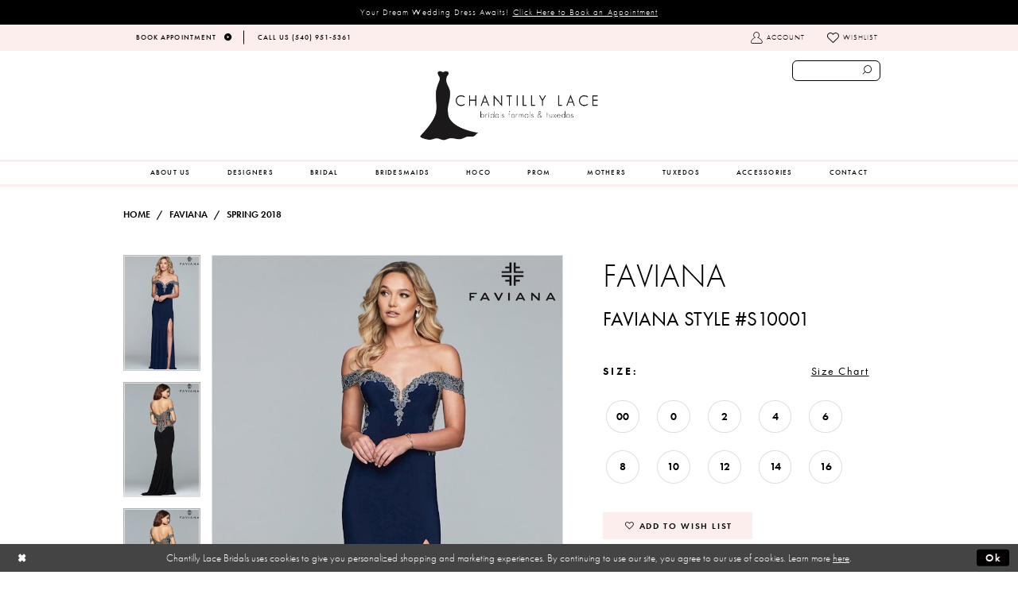

--- FILE ---
content_type: text/html; charset=utf-8
request_url: https://www.chantillylacebridals.com/faviana/spring-2018/s10001
body_size: 19493
content:
<!DOCTYPE html>
<html class="" lang="en-US">
<head>
    
<base href="/">
<meta charset="UTF-8">
<meta name="viewport" content="width=device-width, initial-scale=1, maximum-scale=1, user-scalable=1" />
<meta name="format-detection" content="telephone=yes">

    
<title>Faviana | Chantilly Lace - S10001 | Chantilly Lace Bridals</title>

    <meta property="og:title" content="Faviana | Chantilly Lace - S10001 | Chantilly Lace Bridals" />
    <meta property="og:type" content="website" />
    <meta property="og:url" content="https://www.chantillylacebridals.com/faviana/spring-2018/s10001"/>
        <meta name="description" content="Shop our extensive collection of designer dresses for weddings and formal events at Chantilly Lace in Blacksburg, Virginia! Style S10001" />
        <meta property="og:description" content="Shop our extensive collection of designer dresses for weddings and formal events at Chantilly Lace in Blacksburg, Virginia! Style S10001" />
        <meta property="og:image" content="https://dy9ihb9itgy3g.cloudfront.net/products/1440/s10001/s10001___navy_alternate.670.jpg" />
        <meta name="twitter:image" content="https://dy9ihb9itgy3g.cloudfront.net/products/1440/s10001/s10001___navy_alternate.670.jpg">
        <meta name="keywords" content="wedding, bridal, formal, dresses, gowns, tuxedos, chantilly lace, blacksburg, virginia" />
        <meta name="google-site-verification" content="S2rGznNHCG6l25D2zsJ3PCap_pZZT33187FIr56Ll0s" />
        <link rel="canonical" href="https://www.chantillylacebridals.com/faviana/spring-2020/s10001" />

    

    <link rel="apple-touch-icon" sizes="180x180" href="Themes/ChantillyLace/Content/img/favicon/apple-touch-icon.png">
<link rel="icon" type="image/png" sizes="32x32" href="Themes/ChantillyLace/Content/img/favicon/favicon-32x32.png">
<link rel="icon" type="image/png" sizes="16x16" href="Themes/ChantillyLace/Content/img/favicon/favicon-16x16.png">
<link rel="manifest" href="Themes/ChantillyLace/Content/img/favicon/site.webmanifest">
<link rel="mask-icon" href="Themes/ChantillyLace/Content/img/favicon/safari-pinned-tab.svg" color="#000000">
<link rel="shortcut icon" href="Themes/ChantillyLace/Content/img/favicon/favicon.ico">
<meta name="msapplication-TileColor" content="#ffffff">
<meta name="msapplication-config" content="Themes/ChantillyLace/Content/img/favicon/browserconfig.xml">
<meta name="theme-color" content="#ffffff">
    <link rel="preconnect" href="https://use.typekit.net" crossorigin="anonymous">
<link rel="preconnect" href="https://p.typekit.net" crossorigin="anonymous">
<link rel="preload" href="https://use.typekit.net/sjp6uyr.css" as="style">
<link rel="stylesheet" href="https://use.typekit.net/sjp6uyr.css"/>

    <link rel="preload" href="/Content/fonts/syvoicomoon/Syvo-Icomoon.woff?y5043x" as="font" type="font/woff" crossorigin>

    <link rel="stylesheet" type="text/css" href="https://www.chantillylacebridals.com/content/theme.min.css?v=20251230114604"/>
    

    



    






</head>
<body class="page-pdp page-common page-white  ">
    <!--[if lt IE 11]>
      <p class="browsehappy">You are using an <strong>outdated</strong> browser. Please <a href="http://browsehappy.com/">upgrade your browser</a> to improve your experience.</p>
    <![endif]-->
    <div class="hidden-vars" data-vars>
    <div class="breakpoint-xl" data-var-name="breakpoint" data-var-type="xl" data-var-value="width"></div>
    <div class="breakpoint-lg" data-var-name="breakpoint" data-var-type="lg" data-var-value="width"></div>
    <div class="breakpoint-md" data-var-name="breakpoint" data-var-type="md" data-var-value="width"></div>
    <div class="breakpoint-sm" data-var-name="breakpoint" data-var-type="sm" data-var-value="width"></div>
    <div class="color-primary" data-var-name="color" data-var-type="primary" data-var-value="color"></div>
    <div class="color-secondary" data-var-name="color" data-var-type="secondary" data-var-value="color"></div>
</div>
    <!-- Loader -->
    <div id="spinner" class="loader">
        <div class="round">
            <div class="section"></div>
        </div>
    </div>
    <div class="app-container app-container-fix">
        





    <div class="preheader-promo" id="preheader-promo-common" data-property="preheader-promo">
        <div class="container-fluid">
            <div class="row">
                <div class="common-top-promo">
                    
    <div class="common-message" role="status" 
         data-popup="commonTopPromo" 
         data-popup-expires="1"
         style="display:none;background-color:#000000;color:#ffffff;">
        <div class="common-message--blocks iblock-fix">

                <div class="common-message--block common-message--block-text-list">
                    <div class="common-message--text-list">
                        <div class="list">
                                <div class="list-item common-message--text-list-description-item">
                                    <div class="common-message--text common-message--text-list-description">
                                        <p>Your Dream Wedding Dress Awaits!&nbsp;<a href="appointments" target="_self">Click Here to Book an Appointment</a></p>
                                    </div>
                                </div>

                        </div>
                    </div>
                </div>


        </div>
    </div>

                </div>
            </div>
        </div>
    </div>

<div class="primary-block" data-property="fixed-header">
    <div class="preheader iblock-fix hidden-mobile-sticky">
        <div class="container preheader-container">
            <div class="row">
                <div class="preheader-blocks clearfix">
                        <div class="preheader-block preheader-left">
                            <ul>
  <li>
    <a href="appointments">
      <span>Book Appointment</span>
      <i class="icomoon icomoon-arrow-right" aria-hidden="true"></i>
    </a>
  </li>
  <li>
    <a href="tel:5409515361" rel="nofollow">
      <span>Call Us (540)&nbsp;951&#8209;5361</span>
    </a>
  </li>


</ul>
                        </div>

                    <div class="preheader-block preheader-right sticky-search hidden-xs hidden-sm">
                        <ul>
                            <li class="dropdown hidden-xs hidden-sm">
                                <a href="/account/information"
                                   class="button button-account dropdown-toggle link-button"
                                   data-toggle="dropdown"
                                   aria-haspopup="true" aria-expanded="false" aria-hidden="true">
                                    <span class="sr-only">Toggle account</span>
                                    <i class="icomoon icomoon-user" aria-hidden="true"></i>
                                    <span>Account</span>
                                </a>
                                <div class="dropdown-menu clickable cart-popup">
                                    <span class="close-dropdown"
                                          data-trigger="cart"
                                          aria-haspopup="false" aria-expanded="false" aria-label="Close Account dropdown"></span>
                                    <div class="account-dropdown">
                                        <ul>
                                                <li><a href="/login">Sign In</a></li>
                                                <li><a href="/register">Sign Up</a></li>
                                                <li><a href="/wishlist">Wishlist</a></li>
                                        </ul>
                                    </div>
                                </div>
                            </li>
                            <li class="hidden-xs hidden-sm">
                                <a href="/wishlist">
                                    <i class="icomoon icomoon-heart" aria-hidden="true"></i>
                                    <span>Wishlist</span>
                                </a>
                            </li>
                        </ul>
                    </div>
                </div>
            </div>
        </div>
    </div>
    <header class="header iblock-fix">
        <div class="container">
            <div class="row">
                <div class="search-holder">
                    <div name="search-form"
     class="search-form collapsed">
    <div class="search-group ui-widget">

        <div class="search-btn search-btn-left" >
            <button type="submit" data-trigger="search" aria-label="Submit search form">
                <i class="icomoon icomoon-search" 
                   aria-hidden="true"></i>
            </button>
        </div>
        <div class="search-btn search-btn-right" >
            <button type="button" class="close-search-form" aria-label="Close search form">
                <i class="icon-syvo icon-close-x" aria-hidden="true"></i>
            </button>
        </div>
        <input type="search"
               name="query"
               class="ui-autocomplete-input"
               placeholder="SEARCH"
               aria-label="Enter search text"
               data-property="search"/>
    </div>
</div>
                </div>
                <div class="navbar-blocks iblock-fix clearfix">
                    <div class="header-actions pull-right hidden-gt-sm">
                        <ul>
                            <li class="hidden-gt-sm">
                                <span class="navbar-toggle collapsed button button-menu"
                                      data-toggle="collapse" data-target="#main-navbar"
                                      aria-haspopup="true" aria-expanded="false" aria-hidden="true" aria-controls="main-navbar" aria-label="Toggle navgation">
                                    <i class="icomoon icomoon-hamburger" aria-hidden="true"></i>
                                </span>
                            </li>
                                <li class="hidden-sm hidden-xs visible-mobile-sticky">
                                    <a href="tel: 5409515361" class="button show-phone" aria-label="Phone us: 5409515361" rel="nofollow">
    <i class="icomoon icomoon-phone" aria-hidden="true"></i>
</a>
                                </li>
                                <li class="hidden-sm hidden-xs visible-mobile-sticky">
                                    <a href="appointments" class="show-appointment button" aria-label="Book an appointment">
    <i class="icomoon icomoon-calendar" aria-hidden="true"></i>
</a>
                                </li>
                            <li>
                                <a href="search"
                                   class="show-search button"
                                   aria-haspopup="false" aria-expanded="false" aria-label="Show search button">
                                    <i class="icomoon icomoon-search-right" aria-hidden="true"></i>
                                    <span class="hidden-xs hidden-sm">Search</span>
                                </a>
                            </li>

                        </ul>
                    </div>
                    <a href="/" class="brand-logo"
                       aria-label="Chantilly Lace">
                        <img src="logos/main-logo?v=2c1a3e51-b037-d36c-e1e6-708e2c73c101" alt="Chantilly Lace" />
                    </a>
                    <div id="main-navbar"
                         class="navbar-collapse collapse main-navbar">

<div class="common-navbar">
  <span class="close-navbar" data-toggle="collapse" data-target="#main-navbar" aria-haspopup="false"
    aria-expanded="false" aria-label="Close Main Navigation Menu"></span>
  <ul role="menubar" aria-label="Main Navigation Menu">
     <li role="none">
      <input type="checkbox" data-trigger="menu-opener" aria-label="Open Accessories menu">
      <a href="about-us" role="menuitem">
        <span>
          About Us
        </span>
        <i class="sign" aria-hidden="true">
        </i>
      </a>
      <ul class="common-sub-menu" role="menu" aria-label="Accessories menu">
        <li role="none">
          <a href="services" role="menuitem">
            <span>
              SERVICES
            </span>
            <i class="sign" aria-hidden="true">
            </i>
          </a>
        </li>
<li role="none">
  <a href="/services/alterations" role="menuitem">
    <span>
      Alterations
    </span>
    <i class="sign" aria-hidden="true">
    </i>
  </a>
</li>
<li role="none">
  <a href="https://www.chantillylacebridals.com/blog" role="menuitem">
    <span>
      Blog
    </span>
    <i class="sign" aria-hidden="true">
    </i>
  </a>
</li>
      </ul>
    </li>
    <!--<li role="none">
      <a href="about-us" role="menuitem">
        <span>
          ABOUT US
        </span>
        <i class="sign" aria-hidden="true">
        </i>
      </a>
    </li>-->
    <li role="none">
      <input type="checkbox" data-trigger="menu-opener" aria-label="Open Designers menu">
      <span class="navbar-item">
        <span>
          Designers
        </span>
        <i class="sign" aria-hidden="true">
        </i>
      </span>
      <ul class="common-sub-menu sub-menu-hor" role="menu" aria-label="Designers menu">
        <li role="none">
          <input type="checkbox" data-trigger="menu-opener" aria-label="Open Bridal Designers submenu">
          <a href="collections/bridal" role="menuitem">
            <span>
              Bridal Designers
            </span>
            <i class="sign" aria-hidden="true">
            </i>
          </a>
          <ul role="menu" aria-label="Bridal Designers submenu">
            <li role="none">
              <a href="allure/bridal" role="menuitem">
                <span>
                  Allure
                </span>
                <i class="sign" aria-hidden="true">
                </i>
              </a>
            </li>
            <!--<li role="none">
              <a href="Casablanca" role="menuitem">
                <span>
                  Casablanca
                </span>
                <i class="sign" aria-hidden="true">
                </i>
              </a>
            </li>-->
            <li role="none">
              <a href="justin-alexander" role="menuitem">
                <span>
                  Justin Alexander
                </span>
                <i class="sign" aria-hidden="true">
                </i>
              </a>
            </li>
            <li role="none">
              <a href="maggie-sottero" role="menuitem">
                <span>
                  Maggie Sottero
                </span>
                <i class="sign" aria-hidden="true">
                </i>
              </a>
            </li>
            <li role="none">
              <a href="morilee/bridal" role="menuitem">
                <span>
                  Morilee
                </span>
                <i class="sign" aria-hidden="true">
                </i>
              </a>
            </li>
            <li role="none">
              <a href="Rebecca-Ingram" role="menuitem">
                <span>
                  Rebecca Ingram
                </span>
                <i class="sign" aria-hidden="true">
                </i>
              </a>
            </li>
          </ul>
        </li>
        <li role="none">
          <input type="checkbox" data-trigger="menu-opener" aria-label="Open Bridesmaids Designers submenu">
          <a href="collections/bridesmaids" role="menuitem">
            <span>
              Bridesmaids Designers
            </span>
            <i class="sign" aria-hidden="true">
            </i>
          </a>
          <ul role="menu" aria-label="Bridesmaids Designers submenu">
            <!--<li role="none">
              <a href="after-six" role="menuitem">
                <span>
                  After Six
                </span>
                <i class="sign" aria-hidden="true">
                </i>
              </a>
            </li>-->
            <!--<li role="none">
              <a href="Dessy" role="menuitem">
                <span>
                  Dessy
                </span>
                <i class="sign" aria-hidden="true">
                </i>
              </a>
            </li>
            <li role="none">
              <a href="hayley-paige-occasions" role="menuitem">
                <span>
                  Hayley Paige Occasions
                </span>
                <i class="sign" aria-hidden="true">
                </i>
              </a>
            </li>-->
            <li role="none">
              <a href="jasmine" role="menuitem">
                <span>
                  Jasmine
                </span>
                <i class="sign" aria-hidden="true">
                </i>
              </a>
            </li>
            <li role="none">
              <a href="morilee/bridesmaids" role="menuitem">
                <span>
                  Morilee
                </span>
                <i class="sign" aria-hidden="true">
                </i>
              </a>
            </li>
          </ul>
        </li>
        <li role="none">
          <input type="checkbox" data-trigger="menu-opener" aria-label="Open Prom/Homecoming Designers submenu">
          <a href="collections/prom" role="menuitem">
            <span>
              Prom/Homecoming Designers
            </span>
            <i class="sign" aria-hidden="true">
            </i>
          </a>
          <ul role="menu" aria-label="Prom/Homecoming Designers submenu">
            
               <li role="none">
              <a href="sherri-hill" role="menuitem">
                <span>
                  Sherri Hill
                </span>
                <i class="sign" aria-hidden="true">
                </i>
              </a>
            </li>
            <li role="none">
              <a href="dave-johnny" role="menuitem">
                <span>
                  Dave & Johnny
                </span>
                <i class="sign" aria-hidden="true">
                </i>
              </a>
            </li>
            <li role="none">
              <a href="faviana" role="menuitem">
                <span>
                  Faviana
                </span>
                <i class="sign" aria-hidden="true">
                </i>
              </a>
            </li>
            <li role="none">
              <a href="la-femme" role="menuitem">
                <span>
                  La Femme
                </span>
                <i class="sign" aria-hidden="true">
                </i>
              </a>
            </li>
            <li role="none">
              <a href="morilee/prom" role="menuitem">
                <span>
                  Morilee
                </span>
                <i class="sign" aria-hidden="true">
                </i>
              </a>
            </li>
            <li role="none">
              <a href="sherri-hill" role="menuitem">
                <span>
                  Sherri Hill
                </span>
                <i class="sign" aria-hidden="true">
                </i>
              </a>
            </li>
            <li role="none">
              <a href="ellie-wilde" role="menuitem">
                <span>
                  Ellie Wilde
                </span>
                <i class="sign" aria-hidden="true">
                </i>
              </a>
            </li>
            <li role="none">
              <a href="chandalier" role="menuitem">
                <span>
                  Chandalier
                </span>
                <i class="sign" aria-hidden="true">
                </i>
              </a>
            </li>
          </ul>
        </li>
        <li role="none">
          <input type="checkbox" data-trigger="menu-opener" aria-label="Open Mother of the Bride Designers submenu">
          <a href="collections/motherofthebride" role="menuitem">
            <span>
              Mother of the Bride Designers
            </span>
            <i class="sign" aria-hidden="true">
            </i>
          </a>
          <ul role="menu" aria-label="Mother of the Bride Designers submenu">
            <!--<li role="none">
              <a href="emma-street" role="menuitem">
                <span>
                  Emma Street
                </span>
                <i class="sign" aria-hidden="true">
                </i>
              </a>
            </li>-->
            <li role="none">
              <a href="jasmine/jade-spring-2019" role="menuitem">
                <span>
                  Jade By Jasmine
                </span>
                <i class="sign" aria-hidden="true">
                </i>
              </a>
            </li>
            <!--<li role="none">
              <a href="alex-evenings" role="menuitem">
                <span>
                  Alex Evenings
                </span>
                <i class="sign" aria-hidden="true">
                </i>
              </a>
            </li>-->
          </ul>
        </li>
      </ul>
    </li>

    <li role="none">
      <input type="checkbox" data-trigger="menu-opener" aria-label="Open Bridal menu">
      <a href="collections/bridal" role="menuitem">
        <span>
          Bridal
        </span>
        <i class="sign" aria-hidden="true">
        </i>
      </a>
      <ul class="common-sub-menu" role="menu" aria-label="Bridal menu">
        <li role="none">
          <a href="allure/bridal" role="menuitem">
            <span>
              Allure
            </span>
            <i class="sign" aria-hidden="true">
            </i>
          </a>
        </li>
        <!--<li role="none">
          <a href="casablanca" role="menuitem">
            <span>
              Casablanca
            </span>
            <i class="sign" aria-hidden="true">
            </i>
          </a>
        </li>-->
        <li role="none">
          <a href="justin-alexander" role="menuitem">
            <span>
              Justin Alexander
            </span>
            <i class="sign" aria-hidden="true">
            </i>
          </a>
        </li>
        <li role="none">
          <a href="maggie-sottero" role="menuitem">
            <span>
              Maggie Sottero
            </span>
            <i class="sign" aria-hidden="true">
            </i>
          </a>
        </li>
        <li role="none">
          <a href="morilee/bridal" role="menuitem">
            <span>
              Morilee
            </span>
            <i class="sign" aria-hidden="true">
            </i>
          </a>
        </li>
        <li role="none">
          <a href="rebecca-ingram" role="menuitem">
            <span>
              Rebecca Ingram
            </span>
            <i class="sign" aria-hidden="true">
            </i>
          </a>
        </li>
      </ul>
    </li>
    <li role="none">
      <input type="checkbox" data-trigger="menu-opener" aria-label="Open Bridesmaids menu">
      <a href="collections/bridesmaids" role="menuitem">
        <span>
          Bridesmaids
        </span>
        <i class="sign" aria-hidden="true">
        </i>
      </a>
      <ul class="common-sub-menu" role="menu" aria-label="Bridesmaids menu">
        <!--<li role="none">
          <a href="after-six" role="menuitem">
            <span>
              After Six
            </span>
            <i class="sign" aria-hidden="true">
            </i>
          </a>
        </li>-->
        <!--<li role="none">
          <a href="dessy" role="menuitem">
            <span>
              Dessy
            </span>
            <i class="sign" aria-hidden="true">
            </i>
          </a>
        </li>
        <li role="none">
          <a href="hayley-paige-occasions" role="menuitem">
            <span>
              Hayley Paige Occasions
            </span>
            <i class="sign" aria-hidden="true">
            </i>
          </a>
        </li>-->
        <li role="none">
          <a href="jasmine" role="menuitem">
            <span>
              Jasmine
            </span>
            <i class="sign" aria-hidden="true">
            </i>
          </a>
        </li>
        <li role="none">
          <a href="morilee/bridesmaids" role="menuitem">
            <span>
              Morilee Bridesmaids
            </span>
            <i class="sign" aria-hidden="true">
            </i>
          </a>
        </li>
      </ul>
    </li>
<li role="none">
  <input type="checkbox" data-trigger="menu-opener" aria-label="Open Hoco menu">
  <a href="collections/homecoming" role="menuitem">
    <span>
      HOCO
    </span>
    <i class="sign" aria-hidden="true">
    </i>
  </a>
  <ul class="common-sub-menu" role="menu" aria-label="Hoco Designers submenu">
    <li role="none">
      <a href="faviana" role="menuitem">
        <span>
          Faviana
        </span>
        <i class="sign" aria-hidden="true"></i>
      </a>
    </li>
<li role="none">
          <a href="la-femme/" role="menuitem">
            <span>
              La Femme
            </span>
            <i class="sign" aria-hidden="true">
            </i>
          </a>
        </li>
<li role="none">
          <a href="chandalier/" role="menuitem">
            <span>
              Chandalier
            </span>
            <i class="sign" aria-hidden="true">
            </i>
          </a>
        </li>
  </ul>
</li>

    <!--<li role="none">
      <a href="collections/motherofthebride" role="menuitem">
        <span>
          MOTHERS
        </span>
        <i class="sign" aria-hidden="true">
        </i>
      </a>
    </li>-->

    <li role="none">
      <input type="checkbox" data-trigger="menu-opener" aria-label="Open Prom menu">
      <a href="collections/prom" role="menuitem">
        <span>
          Prom
        </span>
        <i class="sign" aria-hidden="true">
        </i>
      </a>
      <ul class="common-sub-menu" role="menu" aria-label="Prom menu">
       
            <li role="none">
          <a href="sherri-hill/" role="menuitem">
            <span>
              Sherri Hill
            </span>
            <i class="sign" aria-hidden="true">
            </i>
          </a>
        </li>
        <li role="none">
          <a href="dave-johnny/" role="menuitem">
            <span>
              Dave & Johnny
            </span>
            <i class="sign" aria-hidden="true">
            </i>
          </a>
        </li>
        <li role="none">
          <a href="faviana/" role="menuitem">
            <span>
              Faviana
            </span>
            <i class="sign" aria-hidden="true">
            </i>
          </a>
        </li>
        <li role="none">
          <a href="la-femme/" role="menuitem">
            <span>
              La Femme
            </span>
            <i class="sign" aria-hidden="true">
            </i>
          </a>
        </li>
        <li role="none">
          <a href="sherri-hill/" role="menuitem">
            <span>
              Sherri Hill
            </span>
            <i class="sign" aria-hidden="true">
            </i>
          </a>
        </li>
        <li role="none">
          <a href="ellie-wilde/" role="menuitem">
            <span>
              Ellie Wilde
            </span>
            <i class="sign" aria-hidden="true">
            </i>
          </a>
        </li>
        <li role="none">
          <a href="chandalier/" role="menuitem">
            <span>
              Chandalier
            </span>
            <i class="sign" aria-hidden="true">
            </i>
          </a>
        </li>
      </ul>
    </li>
   <li role="none">
  <a href="collections/motherofthebride" role="menuitem">
    <span>
      MOTHERS
    </span>
    <i class="sign" aria-hidden="true"></i>
  </a>
  <ul class="common-sub-menu" role="menu" aria-label="Mothers menu">
    <li role="none">
      <a href="jasmine" role="menuitem">
        <span>
          Jasmine
        </span>
        <i class="sign" aria-hidden="true"></i>
      </a>
    </li>
    <li role="none">
      <a href="mgny" role="menuitem">
        <span>
          MGNY
        </span>
        <i class="sign" aria-hidden="true"></i>
      </a>
    </li>
  </ul>
</li>
    <li role="none">
      <a href="tuxedos" role="menuitem">
        <span>
          TUXEDOS
        </span>
        <i class="sign" aria-hidden="true">
        </i>
      </a>
    </li>



    <li role="none">
      <input type="checkbox" data-trigger="menu-opener" aria-label="Open Accessories menu">
      <a href="collections/accessories" role="menuitem">
        <span>
          Accessories
        </span>
        <i class="sign" aria-hidden="true">
        </i>
      </a>
      <ul class="common-sub-menu" role="menu" aria-label="Accessories menu">
        <li role="none">
          <a href="bel-aire-bridal" role="menuitem">
            <span>
              Bel Aire Bridal
            </span>
            <i class="sign" aria-hidden="true">
            </i>
          </a>
        </li>
        <li role="none">
          <a href="marionat" role="menuitem">
            <span>
              Marionat
            </span>
            <i class="sign" aria-hidden="true">
            </i>
          </a>
        </li>
        <li role="none">
          <a href="symphony-bridal" role="menuitem">
            <span>
              Symphony Bridal
            </span>
            <i class="sign" aria-hidden="true">
            </i>
          </a>
        </li>
      </ul>
    </li>
    <!--<li role="none">
      <a href="services" role="menuitem">
        <span>
          SERVICES
        </span>
        <i class="sign" aria-hidden="true">
        </i>
      </a>
    </li>-->
    <li role="none">
      <a href="contact-us" role="menuitem">
        <span>
          CONTACT
        </span>
        <i class="sign" aria-hidden="true">
        </i>
      </a>
    </li>
  </ul>
</div>                    </div>
                </div>
            </div>
        </div>
    </header>
</div>
        <div class="main-content">
            



<div class="details-cmp common-cmp bootstrap-iso iblock-fix">

    

<section class="section-breadcrumbs">
    <div class="container">
        <div class="row">
            <div class="common-breadcrumbs">
                <ul>
                        <li>
                                <a class=""
                                   href="/">Home</a>

                        </li>
                        <li>
                                <a class=""
                                   href="/faviana">Faviana</a>

                        </li>
                        <li>
                                <a class=""
                                   href="/faviana/spring-2018">Spring 2018</a>

                        </li>
                </ul>
            </div>
        </div>

    </div>
</section>

    <section class="section-product" data-product-id="402">
        <div class="container">
            <div class="row">
                <div class="product-bio">
                    <div class="product-detailed clearfix iblock-fix">
                        <div class="product-info product-visual">

                            




<div class="product-media">
    

    <div class="product-views clearfix" data-property="parent">
        <span role="heading" aria-level="2" class="sr-only">Products Views Carousel</span>
        <a href="#products-views-skip" title="Skip to end" class="sr-only sr-only-focusable" 
           data-trigger="scroll-to" data-target="#products-views-skip">Skip to end</a>
        

<div class="product-view previews">
        <div class="list" data-list="previews" aria-label="Faviana Faviana Style #S10001 thumbnail list">

                    <div class="list-item">
                        <div class="preview has-background"
                             style="background-image: url('https://dy9ihb9itgy3g.cloudfront.net/products/1440/s10001/s10001___navy_alternate.340.jpg')"
                             data-trigger="color-filter-all"
                             data-value-id="">
                            <img src="https://dy9ihb9itgy3g.cloudfront.net/products/1440/s10001/s10001___navy_alternate.340.jpg" alt="Faviana Faviana Style #S10001 #0 default thumbnail"/>
                        </div>
                    </div>
                    <div class="list-item">
                        <div class="preview has-background"
                             style="background-image: url('https://dy9ihb9itgy3g.cloudfront.net/products/2373/s10001/s10001___black___back.340.jpg')"
                             data-trigger="color-filter-all"
                             data-value-id="">
                            <img src="https://dy9ihb9itgy3g.cloudfront.net/products/2373/s10001/s10001___black___back.340.jpg" alt="Faviana Faviana Style #S10001 #1 thumbnail"/>
                        </div>
                    </div>
                    <div class="list-item">
                        <div class="preview has-background"
                             style="background-image: url('https://dy9ihb9itgy3g.cloudfront.net/products/1032/s10001/s10001_black_back.340.jpg')"
                             data-trigger="color-filter-all"
                             data-value-id="">
                            <img src="https://dy9ihb9itgy3g.cloudfront.net/products/1032/s10001/s10001_black_back.340.jpg" alt="Faviana Faviana Style #S10001 #2 thumbnail"/>
                        </div>
                    </div>
                    <div class="list-item">
                        <div class="preview has-background"
                             style="background-image: url('https://dy9ihb9itgy3g.cloudfront.net/products/2373/s10001/s10001___ivory___alternate.340.jpg')"
                             data-trigger="color-filter-all"
                             data-value-id="">
                            <img src="https://dy9ihb9itgy3g.cloudfront.net/products/2373/s10001/s10001___ivory___alternate.340.jpg" alt="Faviana Faviana Style #S10001 #3 thumbnail"/>
                        </div>
                    </div>
                    <div class="list-item">
                        <div class="preview has-background"
                             style="background-image: url('https://dy9ihb9itgy3g.cloudfront.net/products/1032/s10001/s10001_bordeaux_alternate.340.jpg')"
                             data-trigger="color-filter-all"
                             data-value-id="">
                            <img src="https://dy9ihb9itgy3g.cloudfront.net/products/1032/s10001/s10001_bordeaux_alternate.340.jpg" alt="Faviana Faviana Style #S10001 #4 thumbnail"/>
                        </div>
                    </div>
                    <div class="list-item">
                        <div class="preview has-background"
                             style="background-image: url('https://dy9ihb9itgy3g.cloudfront.net/products/1032/s10001/s10001_ivory_back.340.jpg')"
                             data-trigger="color-filter-all"
                             data-value-id="">
                            <img src="https://dy9ihb9itgy3g.cloudfront.net/products/1032/s10001/s10001_ivory_back.340.jpg" alt="Faviana Faviana Style #S10001 #5 thumbnail"/>
                        </div>
                    </div>
                    <div class="list-item">
                        <div class="preview has-background"
                             style="background-image: url('https://dy9ihb9itgy3g.cloudfront.net/products/1032/s10001/s10001_black_front.340.jpg')"
                             data-trigger="color-filter-all"
                             data-value-id="">
                            <img src="https://dy9ihb9itgy3g.cloudfront.net/products/1032/s10001/s10001_black_front.340.jpg" alt="Faviana Faviana Style #S10001 #6 thumbnail"/>
                        </div>
                    </div>
                    <div class="list-item">
                        <div class="preview has-background"
                             style="background-image: url('https://dy9ihb9itgy3g.cloudfront.net/products/1032/s10001/s10001_bordeaux_closeup.340.jpg')"
                             data-trigger="color-filter-all"
                             data-value-id="">
                            <img src="https://dy9ihb9itgy3g.cloudfront.net/products/1032/s10001/s10001_bordeaux_closeup.340.jpg" alt="Faviana Faviana Style #S10001 #7 thumbnail"/>
                        </div>
                    </div>
                    <div class="list-item">
                        <div class="preview has-background"
                             style="background-image: url('https://dy9ihb9itgy3g.cloudfront.net/products/2373/s10001/s10001___black___alternate___2.340.jpg')"
                             data-trigger="color-filter-all"
                             data-value-id="">
                            <img src="https://dy9ihb9itgy3g.cloudfront.net/products/2373/s10001/s10001___black___alternate___2.340.jpg" alt="Faviana Faviana Style #S10001 #8 thumbnail"/>
                        </div>
                    </div>
                    <div class="list-item">
                        <div class="preview has-background"
                             style="background-image: url('https://dy9ihb9itgy3g.cloudfront.net/products/1440/s10001/s10001___navy_back.340.jpg')"
                             data-trigger="color-filter-all"
                             data-value-id="">
                            <img src="https://dy9ihb9itgy3g.cloudfront.net/products/1440/s10001/s10001___navy_back.340.jpg" alt="Faviana Faviana Style #S10001 #9 thumbnail"/>
                        </div>
                    </div>
                    <div class="list-item">
                        <div class="preview has-background"
                             style="background-image: url('https://dy9ihb9itgy3g.cloudfront.net/products/2373/s10001/s10001___ivory___back&#x2B;(1).340.jpg')"
                             data-trigger="color-filter-all"
                             data-value-id="">
                            <img src="https://dy9ihb9itgy3g.cloudfront.net/products/2373/s10001/s10001___ivory___back&#x2B;(1).340.jpg" alt="Faviana Faviana Style #S10001 #10 thumbnail"/>
                        </div>
                    </div>
                    <div class="list-item">
                        <div class="preview has-background"
                             style="background-image: url('https://dy9ihb9itgy3g.cloudfront.net/products/1032/s10001/s10001_black_alternate.340.jpg')"
                             data-trigger="color-filter-all"
                             data-value-id="">
                            <img src="https://dy9ihb9itgy3g.cloudfront.net/products/1032/s10001/s10001_black_alternate.340.jpg" alt="Faviana Faviana Style #S10001 #11 thumbnail"/>
                        </div>
                    </div>
                    <div class="list-item">
                        <div class="preview has-background"
                             style="background-image: url('https://dy9ihb9itgy3g.cloudfront.net/products/1032/s10001/s10001_ivory_front.340.jpg')"
                             data-trigger="color-filter-all"
                             data-value-id="">
                            <img src="https://dy9ihb9itgy3g.cloudfront.net/products/1032/s10001/s10001_ivory_front.340.jpg" alt="Faviana Faviana Style #S10001 #12 thumbnail"/>
                        </div>
                    </div>
                    <div class="list-item">
                        <div class="preview has-background"
                             style="background-image: url('https://dy9ihb9itgy3g.cloudfront.net/products/1032/s10001/s10001_black_alternate_2.340.jpg')"
                             data-trigger="color-filter-all"
                             data-value-id="">
                            <img src="https://dy9ihb9itgy3g.cloudfront.net/products/1032/s10001/s10001_black_alternate_2.340.jpg" alt="Faviana Faviana Style #S10001 #13 thumbnail"/>
                        </div>
                    </div>
                    <div class="list-item">
                        <div class="preview has-background"
                             style="background-image: url('https://dy9ihb9itgy3g.cloudfront.net/products/1032/s10001/s10001_bordeaux_front.340.jpg')"
                             data-trigger="color-filter-all"
                             data-value-id="">
                            <img src="https://dy9ihb9itgy3g.cloudfront.net/products/1032/s10001/s10001_bordeaux_front.340.jpg" alt="Faviana Faviana Style #S10001 #14 thumbnail"/>
                        </div>
                    </div>
                    <div class="list-item">
                        <div class="preview has-background"
                             style="background-image: url('https://dy9ihb9itgy3g.cloudfront.net/products/1440/s10001/s10001___navy_front.340.jpg')"
                             data-trigger="color-filter-all"
                             data-value-id="">
                            <img src="https://dy9ihb9itgy3g.cloudfront.net/products/1440/s10001/s10001___navy_front.340.jpg" alt="Faviana Faviana Style #S10001 #15 thumbnail"/>
                        </div>
                    </div>
                    <div class="list-item">
                        <div class="preview has-background"
                             style="background-image: url('https://dy9ihb9itgy3g.cloudfront.net/products/2373/s10001/s10001___bordeaux___alternate.340.jpg')"
                             data-trigger="color-filter-all"
                             data-value-id="">
                            <img src="https://dy9ihb9itgy3g.cloudfront.net/products/2373/s10001/s10001___bordeaux___alternate.340.jpg" alt="Faviana Faviana Style #S10001 #16 thumbnail"/>
                        </div>
                    </div>
                    <div class="list-item">
                        <div class="preview has-background"
                             style="background-image: url('https://dy9ihb9itgy3g.cloudfront.net/products/1032/s10001/s10001_ivory_alternate.340.jpg')"
                             data-trigger="color-filter-all"
                             data-value-id="">
                            <img src="https://dy9ihb9itgy3g.cloudfront.net/products/1032/s10001/s10001_ivory_alternate.340.jpg" alt="Faviana Faviana Style #S10001 #17 thumbnail"/>
                        </div>
                    </div>
        </div>
</div>
        

<div class="product-view overviews common-videolist">

        <div class="list" data-list="overviews" data-slick>
                    <div class="list-item slick-current">
                        <div class="overview"
                             data-lazy-background
                             data-value-id=""
                             data-related-image="false">
                            <a href="https://dy9ihb9itgy3g.cloudfront.net/products/1440/s10001/s10001___navy_alternate.2000.jpg"
                               class="MagicZoom overview-media" data-options="lazyZoom: true; textClickZoomHint: Click to zoom"
                               aria-label="Full size Faviana Faviana Style #S10001 #0 default picture">
                                <img data-lazy="https://dy9ihb9itgy3g.cloudfront.net/products/1440/s10001/s10001___navy_alternate.740.jpg" 
                                     alt="Faviana Faviana Style #S10001 #0 default picture"/>
                            </a>
                        </div>
                    </div>
                    <div class="list-item ">
                        <div class="overview"
                             data-lazy-background
                             data-value-id=""
                             data-related-image="false">
                            <a href="https://dy9ihb9itgy3g.cloudfront.net/products/2373/s10001/s10001___black___back.2000.jpg"
                               class="MagicZoom overview-media" data-options="lazyZoom: true; textClickZoomHint: Click to zoom"
                               aria-label="Full size Faviana Faviana Style #S10001 #1 picture">
                                <img data-lazy="https://dy9ihb9itgy3g.cloudfront.net/products/2373/s10001/s10001___black___back.740.jpg" 
                                     alt="Faviana Faviana Style #S10001 #1 picture"/>
                            </a>
                        </div>
                    </div>
                    <div class="list-item ">
                        <div class="overview"
                             data-lazy-background
                             data-value-id=""
                             data-related-image="false">
                            <a href="https://dy9ihb9itgy3g.cloudfront.net/products/1032/s10001/s10001_black_back.2000.jpg"
                               class="MagicZoom overview-media" data-options="lazyZoom: true; textClickZoomHint: Click to zoom"
                               aria-label="Full size Faviana Faviana Style #S10001 #2 picture">
                                <img data-lazy="https://dy9ihb9itgy3g.cloudfront.net/products/1032/s10001/s10001_black_back.740.jpg" 
                                     alt="Faviana Faviana Style #S10001 #2 picture"/>
                            </a>
                        </div>
                    </div>
                    <div class="list-item ">
                        <div class="overview"
                             data-lazy-background
                             data-value-id=""
                             data-related-image="false">
                            <a href="https://dy9ihb9itgy3g.cloudfront.net/products/2373/s10001/s10001___ivory___alternate.2000.jpg"
                               class="MagicZoom overview-media" data-options="lazyZoom: true; textClickZoomHint: Click to zoom"
                               aria-label="Full size Faviana Faviana Style #S10001 #3 picture">
                                <img data-lazy="https://dy9ihb9itgy3g.cloudfront.net/products/2373/s10001/s10001___ivory___alternate.740.jpg" 
                                     alt="Faviana Faviana Style #S10001 #3 picture"/>
                            </a>
                        </div>
                    </div>
                    <div class="list-item ">
                        <div class="overview"
                             data-lazy-background
                             data-value-id=""
                             data-related-image="false">
                            <a href="https://dy9ihb9itgy3g.cloudfront.net/products/1032/s10001/s10001_bordeaux_alternate.2000.jpg"
                               class="MagicZoom overview-media" data-options="lazyZoom: true; textClickZoomHint: Click to zoom"
                               aria-label="Full size Faviana Faviana Style #S10001 #4 picture">
                                <img data-lazy="https://dy9ihb9itgy3g.cloudfront.net/products/1032/s10001/s10001_bordeaux_alternate.740.jpg" 
                                     alt="Faviana Faviana Style #S10001 #4 picture"/>
                            </a>
                        </div>
                    </div>
                    <div class="list-item ">
                        <div class="overview"
                             data-lazy-background
                             data-value-id=""
                             data-related-image="false">
                            <a href="https://dy9ihb9itgy3g.cloudfront.net/products/1032/s10001/s10001_ivory_back.2000.jpg"
                               class="MagicZoom overview-media" data-options="lazyZoom: true; textClickZoomHint: Click to zoom"
                               aria-label="Full size Faviana Faviana Style #S10001 #5 picture">
                                <img data-lazy="https://dy9ihb9itgy3g.cloudfront.net/products/1032/s10001/s10001_ivory_back.740.jpg" 
                                     alt="Faviana Faviana Style #S10001 #5 picture"/>
                            </a>
                        </div>
                    </div>
                    <div class="list-item ">
                        <div class="overview"
                             data-lazy-background
                             data-value-id=""
                             data-related-image="false">
                            <a href="https://dy9ihb9itgy3g.cloudfront.net/products/1032/s10001/s10001_black_front.2000.jpg"
                               class="MagicZoom overview-media" data-options="lazyZoom: true; textClickZoomHint: Click to zoom"
                               aria-label="Full size Faviana Faviana Style #S10001 #6 picture">
                                <img data-lazy="https://dy9ihb9itgy3g.cloudfront.net/products/1032/s10001/s10001_black_front.740.jpg" 
                                     alt="Faviana Faviana Style #S10001 #6 picture"/>
                            </a>
                        </div>
                    </div>
                    <div class="list-item ">
                        <div class="overview"
                             data-lazy-background
                             data-value-id=""
                             data-related-image="false">
                            <a href="https://dy9ihb9itgy3g.cloudfront.net/products/1032/s10001/s10001_bordeaux_closeup.2000.jpg"
                               class="MagicZoom overview-media" data-options="lazyZoom: true; textClickZoomHint: Click to zoom"
                               aria-label="Full size Faviana Faviana Style #S10001 #7 picture">
                                <img data-lazy="https://dy9ihb9itgy3g.cloudfront.net/products/1032/s10001/s10001_bordeaux_closeup.740.jpg" 
                                     alt="Faviana Faviana Style #S10001 #7 picture"/>
                            </a>
                        </div>
                    </div>
                    <div class="list-item ">
                        <div class="overview"
                             data-lazy-background
                             data-value-id=""
                             data-related-image="false">
                            <a href="https://dy9ihb9itgy3g.cloudfront.net/products/2373/s10001/s10001___black___alternate___2.2000.jpg"
                               class="MagicZoom overview-media" data-options="lazyZoom: true; textClickZoomHint: Click to zoom"
                               aria-label="Full size Faviana Faviana Style #S10001 #8 picture">
                                <img data-lazy="https://dy9ihb9itgy3g.cloudfront.net/products/2373/s10001/s10001___black___alternate___2.740.jpg" 
                                     alt="Faviana Faviana Style #S10001 #8 picture"/>
                            </a>
                        </div>
                    </div>
                    <div class="list-item ">
                        <div class="overview"
                             data-lazy-background
                             data-value-id=""
                             data-related-image="false">
                            <a href="https://dy9ihb9itgy3g.cloudfront.net/products/1440/s10001/s10001___navy_back.2000.jpg"
                               class="MagicZoom overview-media" data-options="lazyZoom: true; textClickZoomHint: Click to zoom"
                               aria-label="Full size Faviana Faviana Style #S10001 #9 picture">
                                <img data-lazy="https://dy9ihb9itgy3g.cloudfront.net/products/1440/s10001/s10001___navy_back.740.jpg" 
                                     alt="Faviana Faviana Style #S10001 #9 picture"/>
                            </a>
                        </div>
                    </div>
                    <div class="list-item ">
                        <div class="overview"
                             data-lazy-background
                             data-value-id=""
                             data-related-image="false">
                            <a href="https://dy9ihb9itgy3g.cloudfront.net/products/2373/s10001/s10001___ivory___back&#x2B;(1).2000.jpg"
                               class="MagicZoom overview-media" data-options="lazyZoom: true; textClickZoomHint: Click to zoom"
                               aria-label="Full size Faviana Faviana Style #S10001 #10 picture">
                                <img data-lazy="https://dy9ihb9itgy3g.cloudfront.net/products/2373/s10001/s10001___ivory___back&#x2B;(1).740.jpg" 
                                     alt="Faviana Faviana Style #S10001 #10 picture"/>
                            </a>
                        </div>
                    </div>
                    <div class="list-item ">
                        <div class="overview"
                             data-lazy-background
                             data-value-id=""
                             data-related-image="false">
                            <a href="https://dy9ihb9itgy3g.cloudfront.net/products/1032/s10001/s10001_black_alternate.2000.jpg"
                               class="MagicZoom overview-media" data-options="lazyZoom: true; textClickZoomHint: Click to zoom"
                               aria-label="Full size Faviana Faviana Style #S10001 #11 picture">
                                <img data-lazy="https://dy9ihb9itgy3g.cloudfront.net/products/1032/s10001/s10001_black_alternate.740.jpg" 
                                     alt="Faviana Faviana Style #S10001 #11 picture"/>
                            </a>
                        </div>
                    </div>
                    <div class="list-item ">
                        <div class="overview"
                             data-lazy-background
                             data-value-id=""
                             data-related-image="false">
                            <a href="https://dy9ihb9itgy3g.cloudfront.net/products/1032/s10001/s10001_ivory_front.2000.jpg"
                               class="MagicZoom overview-media" data-options="lazyZoom: true; textClickZoomHint: Click to zoom"
                               aria-label="Full size Faviana Faviana Style #S10001 #12 picture">
                                <img data-lazy="https://dy9ihb9itgy3g.cloudfront.net/products/1032/s10001/s10001_ivory_front.740.jpg" 
                                     alt="Faviana Faviana Style #S10001 #12 picture"/>
                            </a>
                        </div>
                    </div>
                    <div class="list-item ">
                        <div class="overview"
                             data-lazy-background
                             data-value-id=""
                             data-related-image="false">
                            <a href="https://dy9ihb9itgy3g.cloudfront.net/products/1032/s10001/s10001_black_alternate_2.2000.jpg"
                               class="MagicZoom overview-media" data-options="lazyZoom: true; textClickZoomHint: Click to zoom"
                               aria-label="Full size Faviana Faviana Style #S10001 #13 picture">
                                <img data-lazy="https://dy9ihb9itgy3g.cloudfront.net/products/1032/s10001/s10001_black_alternate_2.740.jpg" 
                                     alt="Faviana Faviana Style #S10001 #13 picture"/>
                            </a>
                        </div>
                    </div>
                    <div class="list-item ">
                        <div class="overview"
                             data-lazy-background
                             data-value-id=""
                             data-related-image="false">
                            <a href="https://dy9ihb9itgy3g.cloudfront.net/products/1032/s10001/s10001_bordeaux_front.2000.jpg"
                               class="MagicZoom overview-media" data-options="lazyZoom: true; textClickZoomHint: Click to zoom"
                               aria-label="Full size Faviana Faviana Style #S10001 #14 picture">
                                <img data-lazy="https://dy9ihb9itgy3g.cloudfront.net/products/1032/s10001/s10001_bordeaux_front.740.jpg" 
                                     alt="Faviana Faviana Style #S10001 #14 picture"/>
                            </a>
                        </div>
                    </div>
                    <div class="list-item ">
                        <div class="overview"
                             data-lazy-background
                             data-value-id=""
                             data-related-image="false">
                            <a href="https://dy9ihb9itgy3g.cloudfront.net/products/1440/s10001/s10001___navy_front.2000.jpg"
                               class="MagicZoom overview-media" data-options="lazyZoom: true; textClickZoomHint: Click to zoom"
                               aria-label="Full size Faviana Faviana Style #S10001 #15 picture">
                                <img data-lazy="https://dy9ihb9itgy3g.cloudfront.net/products/1440/s10001/s10001___navy_front.740.jpg" 
                                     alt="Faviana Faviana Style #S10001 #15 picture"/>
                            </a>
                        </div>
                    </div>
                    <div class="list-item ">
                        <div class="overview"
                             data-lazy-background
                             data-value-id=""
                             data-related-image="false">
                            <a href="https://dy9ihb9itgy3g.cloudfront.net/products/2373/s10001/s10001___bordeaux___alternate.2000.jpg"
                               class="MagicZoom overview-media" data-options="lazyZoom: true; textClickZoomHint: Click to zoom"
                               aria-label="Full size Faviana Faviana Style #S10001 #16 picture">
                                <img data-lazy="https://dy9ihb9itgy3g.cloudfront.net/products/2373/s10001/s10001___bordeaux___alternate.740.jpg" 
                                     alt="Faviana Faviana Style #S10001 #16 picture"/>
                            </a>
                        </div>
                    </div>
                    <div class="list-item ">
                        <div class="overview"
                             data-lazy-background
                             data-value-id=""
                             data-related-image="false">
                            <a href="https://dy9ihb9itgy3g.cloudfront.net/products/1032/s10001/s10001_ivory_alternate.2000.jpg"
                               class="MagicZoom overview-media" data-options="lazyZoom: true; textClickZoomHint: Click to zoom"
                               aria-label="Full size Faviana Faviana Style #S10001 #17 picture">
                                <img data-lazy="https://dy9ihb9itgy3g.cloudfront.net/products/1032/s10001/s10001_ivory_alternate.740.jpg" 
                                     alt="Faviana Faviana Style #S10001 #17 picture"/>
                            </a>
                        </div>
                    </div>
        </div>
    
    <div class="controls">
        <div class="list">
            <div class="list-item">
            </div>
        </div>
    </div>

    

</div>
        <div id="products-views-skip" class="sr-only" tabindex="-1">Products Views Carousel End</div>
    </div>

</div>

<div class="visual-dots dots-placeholder"></div>

<div class="social-networks social-share social-share-single">
    <ul>
        <li>
            <span class="share-title">
                Share:
            </span>
        </li>
            <li style="display: none;">
                <a data-property="facebook-share"
                   href="https://www.facebook.com/"
                   target="_blank" title="Share on Facebook"
                   aria-label="Share on Facebook">
                    <i class="fa fa-facebook" aria-hidden="true"></i>
                </a>
            </li>
            <li style="display: none;">
                <a data-property="x-share"
                   href="https://x.com/"
                   target="_blank"
                   title="Tweet"
                   aria-label="Tweet">
                    <i class="icon-syvo icon-x-twitter" aria-hidden="true"></i>
                </a>
            </li>
            <li style="display: none;">
                <a data-property="pinterest-share"
                   href="https://www.pinterest.com/"
                   target="_blank"
                   title="Pin it"
                   data-placement="Social group"
                   aria-label="Pin it">
                    <i class="fa fa-pinterest" aria-hidden="true"></i>
                </a>
            </li>
            <li style="display: none;">
                <a data-property="whatsapp-share"
                   href="https://web.whatsapp.com"
                   target="_blank"
                   title="WhatsApp"
                   aria-label="WhatsApp Share">
                    <i class="fa fa-whatsapp" aria-hidden="true"></i>
                </a>
            </li>
            <li style="display: none;">
                <a data-property="email-share"
                   href="mailto:"
                   target="_blank"
                   title="Email Share"
                   aria-label="Email Share">
                    <i class="fa fa-envelope" aria-hidden="true"></i>
                </a>
            </li>
        
    </ul>
</div>




                        </div>
                        <div class="product-info product-sheet" data-property="product-details">

                            


<div class="product-heading">
    <div class="option name">
        
    <h1 role="heading" aria-level="1">
        Faviana
    </h1>

    <h3 role="heading" aria-level="2">
        Faviana Style #S10001
    </h3>


    </div>
    

</div>




    <div class="product-dynamic">
        
            <div class="option option-size">


    <div class="option-header">
            <h5 class="option-title">Size:</h5>
            <span class="option-display" id="selected-size"
                  data-property="selected-size" aria-live="polite" aria-label="Chosen size">
            </span>
<div class="size-addon product-options-addon">
    <a href="javascript:void(0);"
       class="btn btn-chart option-display"
       data-trigger="open-sizechart"
       role="button"
       aria-label="Size Chart"
       aria-haspopup="true"
       aria-expanded="false">
        Size Chart
    </a>
</div>    </div>
    <div class="option-content has-sizes">
            <div class="product-sizes product-options "
                 aria-live="polite" aria-label="Product size controls state depends on color chosen">
                <div class="list">
                        <div class="list-item">
                            <div class="product-size product-option"
     data-property="size"
     data-value-id="2"
     data-value="00"
     title="00">
    <input name="size" type="radio" value="00" aria-label="Size: 00"/>
    <span class="size-name product-option-name">00</span>
    <span class="line"></span>
    <span class="no-product">
        Out of Stock
    </span>
</div>
                        </div>
                        <div class="list-item">
                            <div class="product-size product-option"
     data-property="size"
     data-value-id="3"
     data-value="0"
     title="0">
    <input name="size" type="radio" value="0" aria-label="Size: 0"/>
    <span class="size-name product-option-name">0</span>
    <span class="line"></span>
    <span class="no-product">
        Out of Stock
    </span>
</div>
                        </div>
                        <div class="list-item">
                            <div class="product-size product-option"
     data-property="size"
     data-value-id="4"
     data-value="2"
     title="2">
    <input name="size" type="radio" value="2" aria-label="Size: 2"/>
    <span class="size-name product-option-name">2</span>
    <span class="line"></span>
    <span class="no-product">
        Out of Stock
    </span>
</div>
                        </div>
                        <div class="list-item">
                            <div class="product-size product-option"
     data-property="size"
     data-value-id="5"
     data-value="4"
     title="4">
    <input name="size" type="radio" value="4" aria-label="Size: 4"/>
    <span class="size-name product-option-name">4</span>
    <span class="line"></span>
    <span class="no-product">
        Out of Stock
    </span>
</div>
                        </div>
                        <div class="list-item">
                            <div class="product-size product-option"
     data-property="size"
     data-value-id="6"
     data-value="6"
     title="6">
    <input name="size" type="radio" value="6" aria-label="Size: 6"/>
    <span class="size-name product-option-name">6</span>
    <span class="line"></span>
    <span class="no-product">
        Out of Stock
    </span>
</div>
                        </div>
                        <div class="list-item">
                            <div class="product-size product-option"
     data-property="size"
     data-value-id="7"
     data-value="8"
     title="8">
    <input name="size" type="radio" value="8" aria-label="Size: 8"/>
    <span class="size-name product-option-name">8</span>
    <span class="line"></span>
    <span class="no-product">
        Out of Stock
    </span>
</div>
                        </div>
                        <div class="list-item">
                            <div class="product-size product-option"
     data-property="size"
     data-value-id="8"
     data-value="10"
     title="10">
    <input name="size" type="radio" value="10" aria-label="Size: 10"/>
    <span class="size-name product-option-name">10</span>
    <span class="line"></span>
    <span class="no-product">
        Out of Stock
    </span>
</div>
                        </div>
                        <div class="list-item">
                            <div class="product-size product-option"
     data-property="size"
     data-value-id="9"
     data-value="12"
     title="12">
    <input name="size" type="radio" value="12" aria-label="Size: 12"/>
    <span class="size-name product-option-name">12</span>
    <span class="line"></span>
    <span class="no-product">
        Out of Stock
    </span>
</div>
                        </div>
                        <div class="list-item">
                            <div class="product-size product-option"
     data-property="size"
     data-value-id="10"
     data-value="14"
     title="14">
    <input name="size" type="radio" value="14" aria-label="Size: 14"/>
    <span class="size-name product-option-name">14</span>
    <span class="line"></span>
    <span class="no-product">
        Out of Stock
    </span>
</div>
                        </div>
                        <div class="list-item">
                            <div class="product-size product-option"
     data-property="size"
     data-value-id="11"
     data-value="16"
     title="16">
    <input name="size" type="radio" value="16" aria-label="Size: 16"/>
    <span class="size-name product-option-name">16</span>
    <span class="line"></span>
    <span class="no-product">
        Out of Stock
    </span>
</div>
                        </div>
                </div>
            </div>
    </div>
            </div>
        
    </div>



<div class="product-actions" aria-live="polite" aria-label="Product buttons. Cart and Wishlist buttons state depends on color/size combination chosen">
    <div class="option buttons-block">


    <div class="relative-container">
        <div class="cart-hint" data-property="cart-tooltip">
    <a href="#" class="cart-hint-close" data-trigger="cart-tooltip-close" aria-label="Close ship date tooltip"><span aria-hidden="true">&#10006;</span></a>
    <div class="cart-hint-header">
        <span class="h5" data-change="cart-tooltip-header">Ship date:</span>
    </div>
    <div class="cart-hint-body">
        <p data-change="cart-tooltip-text"></p>
    </div>
    <div class="cart-hint-arrow"></div>
</div>
        <a href="javascript:void(0);" class="btn btn-success-invert btn__add-wishlist" data-property="add-wishlist" data-value="true">
            <i class="fa fa-heart-o btn__add-wishlist__icon" aria-hidden="true"></i>
            <span class="btn__add-wishlist__title">Add To Wish List</span>
            <i class="fa fa-check btn__add-wishlist__icon--active" aria-hidden="true"></i>
            <span class="btn__add-wishlist__title--active"></span>
        </a>
    </div>
    <a href="/appointments" class="btn btn-success" data-property="book-appointment" >
        Book an Appointment
    </a>
    <a href="tel:5409515361" data-property="cart-call" data-value="true"
       class="btn btn-success text-uppercase hide">
        Call (540)&nbsp;951&#8209;5361 for Availability
    </a>
    

    </div>
</div>






    <div class="product-attributes">
        <div class="option description">
            


    <div class="tabs tabs-description">
        <ul class="nav nav-tabs">
                <li class="active">
                    <a data-toggle="tab" href="#description" class="option-title">Description</a>
                </li>
        </ul>
        <div class="tab-content">
                <div id="description" class="tab-pane fade in active">
                    <div class="product-detailed-description theme-typo" data-property="description">
                        Stretch Jersey
                    </div>
                    <a href="javascript:void(0);" class="btn btn-link"
                       data-property="more" role="button" aria-label="Toggle expanded description">
                    </a>
                </div>


        </div>
    </div>

        </div>
    </div>




                        </div>
                    </div>

                    


                </div>
            </div>
        </div>
    </section>


    


    <section class="section-header">
        <div class="container">
            <div class="row">
                <div class="header">
                    <h2>Related Products</h2>
                </div>
            </div>
        </div>
    </section>
    <section class="section-recommended section-related" aria-label="Related Products">
        <span role="heading" aria-level="2" class="sr-only">Related Products Carousel</span>
        <a href="#related-products-skip" title="Skip to end" class="sr-only sr-only-focusable"
           data-trigger="scroll-to" data-target="#related-products-skip">Skip to end</a>
        <div class="container">
            <div class="row">
                <div class="recommended-products related-products" data-property="related-products">
                        <div class="product-list" data-property="product-list">
    <div class="list" data-list="products" 
         role="listbox" aria-label="Product List">

            <div class="list-item" data-layout-width 
                 role="option" aria-label="Faviana Faviana Style #S7999">
                

<div class="product" data-property="parent" data-product-id="1308">
    <div class="product-images">
        <a href="/faviana/spring-2018/s7999" class="product-images--list list" data-list="images"
           data-link="product-images"
           tabindex="-1">
            <div class="list-item">
                

<div class="product-image product-image-default has-background" data-img="default" style="background-image: url(&#x27;https://dy9ihb9itgy3g.cloudfront.net/products/1440/s7999/s7999___blacksilver_alternate.740.jpg&#x27;)" data-related-image="false"><img alt="Faviana Faviana Style #S7999 Image" height="1151" src="https://dy9ihb9itgy3g.cloudfront.net/products/1440/s7999/s7999___blacksilver_alternate.740.jpg" width="740" /></div>
            </div>
        </a>

        

    </div>
    <div class="descriptions">
        <div class="description description-title">
            <div class="product-title">
    <div class="title title-small" title="Faviana Faviana Style #S7999">
        <h4 role="presentation" aria-level="4">
            <span data-layout-font>Faviana</span>
        </h4>
        <h5 role="presentation" aria-level="5">
            <span data-layout-font>Faviana Style #S7999</span>
        </h5>
</div>
</div>
        </div>

    </div>

</div>
            </div>
            <div class="list-item" data-layout-width 
                 role="option" aria-label="Faviana Faviana Style #8000">
                

<div class="product" data-property="parent" data-product-id="280">
    <div class="product-images">
        <a href="/faviana/spring-2018/8000" class="product-images--list list" data-list="images"
           data-link="product-images"
           tabindex="-1">
            <div class="list-item">
                

<div class="product-image product-image-default has-background" data-img="default" style="background-image: url(&#x27;https://dy9ihb9itgy3g.cloudfront.net/products/1440/8000/8000___royal_alternate.740.jpg&#x27;)" data-related-image="false"><img alt="Faviana Faviana Style #8000 Image" height="1151" src="https://dy9ihb9itgy3g.cloudfront.net/products/1440/8000/8000___royal_alternate.740.jpg" width="740" /></div>
            </div>
        </a>

        

    </div>
    <div class="descriptions">
        <div class="description description-title">
            <div class="product-title">
    <div class="title title-small" title="Faviana Faviana Style #8000">
        <h4 role="presentation" aria-level="4">
            <span data-layout-font>Faviana</span>
        </h4>
        <h5 role="presentation" aria-level="5">
            <span data-layout-font>Faviana Style #8000</span>
        </h5>
</div>
</div>
        </div>

    </div>

</div>
            </div>
            <div class="list-item" data-layout-width 
                 role="option" aria-label="Faviana Faviana Style #7750">
                

<div class="product" data-property="parent" data-product-id="259">
    <div class="product-images">
        <a href="/faviana/spring-2018/7750" class="product-images--list list" data-list="images"
           data-link="product-images"
           tabindex="-1">
            <div class="list-item">
                

<div class="product-image product-image-default has-background" data-img="default" style="background-image: url(&#x27;https://dy9ihb9itgy3g.cloudfront.net/products/1440/7750/7750___red_alternate.740.jpg&#x27;)" data-related-image="false"><img alt="Faviana Faviana Style #7750 Image" height="1151" src="https://dy9ihb9itgy3g.cloudfront.net/products/1440/7750/7750___red_alternate.740.jpg" width="740" /></div>
            </div>
        </a>

        

    </div>
    <div class="descriptions">
        <div class="description description-title">
            <div class="product-title">
    <div class="title title-small" title="Faviana Faviana Style #7750">
        <h4 role="presentation" aria-level="4">
            <span data-layout-font>Faviana</span>
        </h4>
        <h5 role="presentation" aria-level="5">
            <span data-layout-font>Faviana Style #7750</span>
        </h5>
</div>
</div>
        </div>

    </div>

</div>
            </div>
            <div class="list-item" data-layout-width 
                 role="option" aria-label="Faviana Faviana Style #7747">
                

<div class="product" data-property="parent" data-product-id="257">
    <div class="product-images">
        <a href="/faviana/spring-2018/7747" class="product-images--list list" data-list="images"
           data-link="product-images"
           tabindex="-1">
            <div class="list-item">
                

<div class="product-image product-image-default has-background" data-img="default" style="background-image: url(&#x27;https://dy9ihb9itgy3g.cloudfront.net/products/1440/7747/7747___mauve_alternate.740.jpg&#x27;)" data-related-image="false"><img alt="Faviana Faviana Style #7747 Image" height="1151" src="https://dy9ihb9itgy3g.cloudfront.net/products/1440/7747/7747___mauve_alternate.740.jpg" width="740" /></div>
            </div>
        </a>

        

    </div>
    <div class="descriptions">
        <div class="description description-title">
            <div class="product-title">
    <div class="title title-small" title="Faviana Faviana Style #7747">
        <h4 role="presentation" aria-level="4">
            <span data-layout-font>Faviana</span>
        </h4>
        <h5 role="presentation" aria-level="5">
            <span data-layout-font>Faviana Style #7747</span>
        </h5>
</div>
</div>
        </div>

    </div>

</div>
            </div>
            <div class="list-item" data-layout-width 
                 role="option" aria-label="Faviana Faviana Style #10005">
                

<div class="product" data-property="parent" data-product-id="213">
    <div class="product-images">
        <a href="/faviana/spring-2018/10005" class="product-images--list list" data-list="images"
           data-link="product-images"
           tabindex="-1">
            <div class="list-item">
                

<div class="product-image product-image-default has-background" data-img="default" style="background-image: url(&#x27;https://dy9ihb9itgy3g.cloudfront.net/products/1440/10005/10005___ivory_alternate.740.jpg&#x27;)" data-related-image="false"><img alt="Faviana Faviana Style #10005 Image" height="1151" src="https://dy9ihb9itgy3g.cloudfront.net/products/1440/10005/10005___ivory_alternate.740.jpg" width="740" /></div>
            </div>
        </a>

        

    </div>
    <div class="descriptions">
        <div class="description description-title">
            <div class="product-title">
    <div class="title title-small" title="Faviana Faviana Style #10005">
        <h4 role="presentation" aria-level="4">
            <span data-layout-font>Faviana</span>
        </h4>
        <h5 role="presentation" aria-level="5">
            <span data-layout-font>Faviana Style #10005</span>
        </h5>
</div>
</div>
        </div>

    </div>

</div>
            </div>
            <div class="list-item" data-layout-width 
                 role="option" aria-label="Faviana Faviana Style #7850">
                

<div class="product" data-property="parent" data-product-id="264">
    <div class="product-images">
        <a href="/faviana/spring-2018/7850" class="product-images--list list" data-list="images"
           data-link="product-images"
           tabindex="-1">
            <div class="list-item">
                

<div class="product-image product-image-default has-background" data-img="default" style="background-image: url(&#x27;https://dy9ihb9itgy3g.cloudfront.net/products/2373/7850/7850___black___front.740.jpg&#x27;)" data-related-image="false"><img alt="Faviana Faviana Style #7850 Image" height="1151" src="https://dy9ihb9itgy3g.cloudfront.net/products/2373/7850/7850___black___front.740.jpg" width="740" /></div>
            </div>
        </a>

        

    </div>
    <div class="descriptions">
        <div class="description description-title">
            <div class="product-title">
    <div class="title title-small" title="Faviana Faviana Style #7850">
        <h4 role="presentation" aria-level="4">
            <span data-layout-font>Faviana</span>
        </h4>
        <h5 role="presentation" aria-level="5">
            <span data-layout-font>Faviana Style #7850</span>
        </h5>
</div>
</div>
        </div>

    </div>

</div>
            </div>
            <div class="list-item" data-layout-width 
                 role="option" aria-label="Faviana Faviana Style #S7916">
                

<div class="product" data-property="parent" data-product-id="1286">
    <div class="product-images">
        <a href="/faviana/spring-2018/s7916" class="product-images--list list" data-list="images"
           data-link="product-images"
           tabindex="-1">
            <div class="list-item">
                

<div class="product-image product-image-default has-background" data-img="default" style="background-image: url(&#x27;https://dy9ihb9itgy3g.cloudfront.net/products/1440/s7916/s7916___black_alternate1.740.jpg&#x27;)" data-related-image="false"><img alt="Faviana Faviana Style #S7916 Image" height="1151" src="https://dy9ihb9itgy3g.cloudfront.net/products/1440/s7916/s7916___black_alternate1.740.jpg" width="740" /></div>
            </div>
        </a>

        

    </div>
    <div class="descriptions">
        <div class="description description-title">
            <div class="product-title">
    <div class="title title-small" title="Faviana Faviana Style #S7916">
        <h4 role="presentation" aria-level="4">
            <span data-layout-font>Faviana</span>
        </h4>
        <h5 role="presentation" aria-level="5">
            <span data-layout-font>Faviana Style #S7916</span>
        </h5>
</div>
</div>
        </div>

    </div>

</div>
            </div>
            <div class="list-item" data-layout-width 
                 role="option" aria-label="Faviana Faviana Style #S10060">
                

<div class="product" data-property="parent" data-product-id="450">
    <div class="product-images">
        <a href="/faviana/spring-2018/s10060" class="product-images--list list" data-list="images"
           data-link="product-images"
           tabindex="-1">
            <div class="list-item">
                

<div class="product-image product-image-default has-background" data-img="default" style="background-image: url(&#x27;https://dy9ihb9itgy3g.cloudfront.net/products/1440/s10060/s10060___black_alternate.740.jpg&#x27;)" data-related-image="false"><img alt="Faviana Faviana Style #S10060 Image" height="1151" src="https://dy9ihb9itgy3g.cloudfront.net/products/1440/s10060/s10060___black_alternate.740.jpg" width="740" /></div>
            </div>
        </a>

        

    </div>
    <div class="descriptions">
        <div class="description description-title">
            <div class="product-title">
    <div class="title title-small" title="Faviana Faviana Style #S10060">
        <h4 role="presentation" aria-level="4">
            <span data-layout-font>Faviana</span>
        </h4>
        <h5 role="presentation" aria-level="5">
            <span data-layout-font>Faviana Style #S10060</span>
        </h5>
</div>
</div>
        </div>

    </div>

</div>
            </div>
            <div class="list-item" data-layout-width 
                 role="option" aria-label="Faviana Faviana Style #S10041">
                

<div class="product" data-property="parent" data-product-id="444">
    <div class="product-images">
        <a href="/faviana/spring-2018/s10041" class="product-images--list list" data-list="images"
           data-link="product-images"
           tabindex="-1">
            <div class="list-item">
                

<div class="product-image product-image-default has-background" data-img="default" style="background-image: url(&#x27;https://dy9ihb9itgy3g.cloudfront.net/products/1440/s10041/s10041___buttercream_alternate.740.jpg&#x27;)" data-related-image="false"><img alt="Faviana Faviana Style #S10041 Image" height="1151" src="https://dy9ihb9itgy3g.cloudfront.net/products/1440/s10041/s10041___buttercream_alternate.740.jpg" width="740" /></div>
            </div>
        </a>

        

    </div>
    <div class="descriptions">
        <div class="description description-title">
            <div class="product-title">
    <div class="title title-small" title="Faviana Faviana Style #S10041">
        <h4 role="presentation" aria-level="4">
            <span data-layout-font>Faviana</span>
        </h4>
        <h5 role="presentation" aria-level="5">
            <span data-layout-font>Faviana Style #S10041</span>
        </h5>
</div>
</div>
        </div>

    </div>

</div>
            </div>
            <div class="list-item" data-layout-width 
                 role="option" aria-label="Faviana Faviana Style #S10015">
                

<div class="product" data-property="parent" data-product-id="422">
    <div class="product-images">
        <a href="/faviana/spring-2018/s10015" class="product-images--list list" data-list="images"
           data-link="product-images"
           tabindex="-1">
            <div class="list-item">
                

<div class="product-image product-image-default has-background" data-img="default" style="background-image: url(&#x27;https://dy9ihb9itgy3g.cloudfront.net/products/1440/s10015/s10015___evergreen_alternate.740.jpg&#x27;)" data-related-image="false"><img alt="Faviana Faviana Style #S10015 Image" height="1151" src="https://dy9ihb9itgy3g.cloudfront.net/products/1440/s10015/s10015___evergreen_alternate.740.jpg" width="740" /></div>
            </div>
        </a>

        

    </div>
    <div class="descriptions">
        <div class="description description-title">
            <div class="product-title">
    <div class="title title-small" title="Faviana Faviana Style #S10015">
        <h4 role="presentation" aria-level="4">
            <span data-layout-font>Faviana</span>
        </h4>
        <h5 role="presentation" aria-level="5">
            <span data-layout-font>Faviana Style #S10015</span>
        </h5>
</div>
</div>
        </div>

    </div>

</div>
            </div>
            <div class="list-item" data-layout-width 
                 role="option" aria-label="Faviana Faviana Style #9435">
                

<div class="product" data-property="parent" data-product-id="322">
    <div class="product-images">
        <a href="/faviana/spring-2018/9435" class="product-images--list list" data-list="images"
           data-link="product-images"
           tabindex="-1">
            <div class="list-item">
                

<div class="product-image product-image-default has-background" data-img="default" style="background-image: url(&#x27;https://dy9ihb9itgy3g.cloudfront.net/products/1440/9435/9435___ivory_alternate.740.jpg&#x27;)" data-related-image="false"><img alt="Faviana Faviana Style #9435 Image" height="1151" src="https://dy9ihb9itgy3g.cloudfront.net/products/1440/9435/9435___ivory_alternate.740.jpg" width="740" /></div>
            </div>
        </a>

        

    </div>
    <div class="descriptions">
        <div class="description description-title">
            <div class="product-title">
    <div class="title title-small" title="Faviana Faviana Style #9435">
        <h4 role="presentation" aria-level="4">
            <span data-layout-font>Faviana</span>
        </h4>
        <h5 role="presentation" aria-level="5">
            <span data-layout-font>Faviana Style #9435</span>
        </h5>
</div>
</div>
        </div>

    </div>

</div>
            </div>
            <div class="list-item" data-layout-width 
                 role="option" aria-label="Faviana Faviana Style #9428">
                

<div class="product" data-property="parent" data-product-id="311">
    <div class="product-images">
        <a href="/faviana/spring-2018/9428" class="product-images--list list" data-list="images"
           data-link="product-images"
           tabindex="-1">
            <div class="list-item">
                

<div class="product-image product-image-default has-background" data-img="default" style="background-image: url(&#x27;https://dy9ihb9itgy3g.cloudfront.net/products/1440/9428/9428___merlot_alternate.740.jpg&#x27;)" data-related-image="false"><img alt="Faviana Faviana Style #9428 Image" height="1151" src="https://dy9ihb9itgy3g.cloudfront.net/products/1440/9428/9428___merlot_alternate.740.jpg" width="740" /></div>
            </div>
        </a>

        

    </div>
    <div class="descriptions">
        <div class="description description-title">
            <div class="product-title">
    <div class="title title-small" title="Faviana Faviana Style #9428">
        <h4 role="presentation" aria-level="4">
            <span data-layout-font>Faviana</span>
        </h4>
        <h5 role="presentation" aria-level="5">
            <span data-layout-font>Faviana Style #9428</span>
        </h5>
</div>
</div>
        </div>

    </div>

</div>
            </div>
            <div class="list-item" data-layout-width 
                 role="option" aria-label="Faviana Faviana Style #8088">
                

<div class="product" data-property="parent" data-product-id="301">
    <div class="product-images">
        <a href="/faviana/spring-2018/8088" class="product-images--list list" data-list="images"
           data-link="product-images"
           tabindex="-1">
            <div class="list-item">
                

<div class="product-image product-image-default has-background" data-img="default" style="background-image: url(&#x27;https://dy9ihb9itgy3g.cloudfront.net/products/1440/8088/8088___red_alternate.740.jpg&#x27;)" data-related-image="false"><img alt="Faviana Faviana Style #8088 Image" height="1151" src="https://dy9ihb9itgy3g.cloudfront.net/products/1440/8088/8088___red_alternate.740.jpg" width="740" /></div>
            </div>
        </a>

        

    </div>
    <div class="descriptions">
        <div class="description description-title">
            <div class="product-title">
    <div class="title title-small" title="Faviana Faviana Style #8088">
        <h4 role="presentation" aria-level="4">
            <span data-layout-font>Faviana</span>
        </h4>
        <h5 role="presentation" aria-level="5">
            <span data-layout-font>Faviana Style #8088</span>
        </h5>
</div>
</div>
        </div>

    </div>

</div>
            </div>
            <div class="list-item" data-layout-width 
                 role="option" aria-label="Faviana Faviana Style #8083">
                

<div class="product" data-property="parent" data-product-id="295">
    <div class="product-images">
        <a href="/faviana/spring-2018/8083" class="product-images--list list" data-list="images"
           data-link="product-images"
           tabindex="-1">
            <div class="list-item">
                

<div class="product-image product-image-default has-background" data-img="default" style="background-image: url(&#x27;https://dy9ihb9itgy3g.cloudfront.net/products/1440/8083/8083___navy_alternate.740.jpg&#x27;)" data-related-image="false"><img alt="Faviana Faviana Style #8083 Image" height="1151" src="https://dy9ihb9itgy3g.cloudfront.net/products/1440/8083/8083___navy_alternate.740.jpg" width="740" /></div>
            </div>
        </a>

        

    </div>
    <div class="descriptions">
        <div class="description description-title">
            <div class="product-title">
    <div class="title title-small" title="Faviana Faviana Style #8083">
        <h4 role="presentation" aria-level="4">
            <span data-layout-font>Faviana</span>
        </h4>
        <h5 role="presentation" aria-level="5">
            <span data-layout-font>Faviana Style #8083</span>
        </h5>
</div>
</div>
        </div>

    </div>

</div>
            </div>
            <div class="list-item" data-layout-width 
                 role="option" aria-label="Faviana Faviana Style #8070">
                

<div class="product" data-property="parent" data-product-id="292">
    <div class="product-images">
        <a href="/faviana/spring-2018/8070" class="product-images--list list" data-list="images"
           data-link="product-images"
           tabindex="-1">
            <div class="list-item">
                

<div class="product-image product-image-default has-background" data-img="default" style="background-image: url(&#x27;https://dy9ihb9itgy3g.cloudfront.net/products/2010/8070/8070___cloudblue___alternate.740.jpg&#x27;)" data-related-image="false"><img alt="Faviana Faviana Style #8070 Image" height="1151" src="https://dy9ihb9itgy3g.cloudfront.net/products/2010/8070/8070___cloudblue___alternate.740.jpg" width="740" /></div>
            </div>
        </a>

        

    </div>
    <div class="descriptions">
        <div class="description description-title">
            <div class="product-title">
    <div class="title title-small" title="Faviana Faviana Style #8070">
        <h4 role="presentation" aria-level="4">
            <span data-layout-font>Faviana</span>
        </h4>
        <h5 role="presentation" aria-level="5">
            <span data-layout-font>Faviana Style #8070</span>
        </h5>
</div>
</div>
        </div>

    </div>

</div>
            </div>
    </div>
</div>
                </div>
            </div>
        </div>
        <div id="related-products-skip" class="sr-only" tabindex="-1">Related Products Carousel End</div>
    </section>



    
    <div class="brand-script">
        <div class="auth-holder">
            <a href="https://faviana.com/store-locator/virginia/blacksburg/chantilly-lace-bridals" target="_blank">
  <img id="web-seal-img" src="https://dy9ihb9itgy3g.cloudfront.net/static/faviana_seal/v2.jpg">
</a>
        </div>
    </div>

    


</div>



        </div>
        
<div class="ending-block">
    <div class="prefooter iblock-fix">
        <div class="container">
            <div class="row">
                <div class="footer-groups clearfix">
                    <div class="groups-wrapper">
                        <div class="list">
                            <div class="list-item">
                                <a href="/"
                                   class="footer-logo"
                                   aria-label="Chantilly Lace">
                                    <img src="logos/additional-logo-footer-logo?v=791c500e-a83b-2dea-d03a-c438da0f8799"
                                         alt="Chantilly Lace"/>
                                </a>
                            </div>
                            <div class="list-item">
                                <div class="subscribe-wrapper footer-style">
                                    <h5>Stay in touch</h5>
                                    <div class="subscribe">
                                        <form data-form="subscribe" novalidate="novalidate" aria-label="Subscribe form"
                                                >
                                            <div class="block-row">
                                                <input type="email" name="email" autocomplete="off" data-input="subscribe" data-rule-email="true" aria-label="Enter your email"/>
                                                <button type="submit" data-trigger="subscribe" aria-label="Submit email">
                                                    <i class="icomoon icomoon-plane" aria-hidden="true"></i>
                                                </button>
                                                <label class="success" data-msg="subscribe">
                                                    Thank you for signing up!
                                                </label>
                                            </div>
                                        </form>

                                    </div>
                                </div>

                                    <div class="social-networks">
                                        <ul role="menu" aria-label="Social links menu">
  <li role="none">
    <a href="https://www.instagram.com/chantillylaceblacksburg/" target="_blank" role="menuitem" aria-label="Chatilly Lace instagram">
      <i class="fa fa-instagram" aria-hidden="true">
      </i>
    </a>
  </li>
  <li role="none">
    <a href="https://x.com/chantillylaceva" target="_blank" role="menuitem" aria-label="Chatilly Lace twitter">
      <i class="fa fa-twitter" aria-hidden="true">
      </i>
    </a>
  </li>
  <li role="none">
    <a href="https://www.facebook.com/ChantillyLaceBlacksburg/" target="_blank" role="menuitem" aria-label="Chatilly Lace facebook">
      <i class="fa fa-facebook" aria-hidden="true">
      </i>
    </a>
  </li>
  <li role="none">
    <a href="https://www.pinterest.com/chantillylaceva/" target="_blank" role="menuitem" aria-label="Chatilly Lace pinterest">
      <i class="fa fa-pinterest-p" aria-hidden="true">
      </i>
    </a>
  </li>
</ul>
                                    </div>
                            </div>
                        </div>
                    </div>
                </div>
            </div>
        </div>
    </div>
    <footer class="footer">
        <div class="container">
            <div class="row">
                <div class="footer-groups clearfix">
                    <div class="groups-wrapper">
                        <div class="list">
                                <div class="list-item">
                                    <div class="footer-group footer-style">
                                        <h5>Visit Us
</h5>
<ul>
  <li>
    <a href="https://goo.gl/maps/hvbr5DcwXsK2" target="_blank">
      922 University City Blvd. 
      <br>
      Blacksburg, Virginia 24060
    </a>
  </li>
</ul>

                                    </div>
                                </div>
                                <div class="list-item">
                                    <div class="footer-group footer-style">
                                        <h5>Hours
</h5>
<ul>

  <li>SUN: 12PM-5PM
  </li>
  <li>MON: 10AM-6PM
  </li>
  <li>TUES: CLOSED
  </li>
  <li>WED: 10AM-6PM
  </li>
  <li>THURS: 10AM-6PM
  </li>
  <li>FRI: 10AM-6PM
  </li>
  <li>SAT: 10AM-5PM
  </li>
</ul>

                                    </div>
                                </div>
                                <div class="list-item">
                                    <div class="footer-group footer-style">
                                        <h5>Contact Us
</h5>
<ul>
  <li>
    <a href="tel:5409515361">(540)&nbsp;951&#8209;5361
    </a>
  </li>
  <li>
    <a href="mailto:info@chantillylacebridals.com">
      INFO@CHANTILLYLACEBRIDALS.COM
    </a>
  </li>
</ul>

                                    </div>
                                </div>
                        </div>
                    </div>
                </div>
            </div>
        </div>
    </footer>
        <div class="postfooter">
            <div class="container">
                <div class="row">
                    <div class="footer-groups footer-style clearfix">
                        <ul>
  <li>
    <a href="returns">Returns
    </a>
  </li>
  <li>
    <a href="shipping">Shipping
    </a>
  </li>
  <li>
    <a href="privacy">Privacy
    </a>
  </li>
  <li>
    <a href="accessibility-statement">Accessibility Statement
    </a>
  </li>
  <li>
    <a href="terms">Terms
    </a>
  </li>
</ul>

                    </div>
                </div>
            </div>
        </div>

</div>
    </div>
    







    <style>
            
    </style>
    <div id="privacyPolicyAcceptance" class="sticky-horizontal-bar" role="alert">
        <div class="content">


                <div class="popup-block popup-body">
                    <p>Chantilly Lace Bridals uses cookies to give you personalized shopping and marketing experiences. By continuing to use our site, you agree to our use of cookies. Learn more <a href="privacy" target="_blank" rel="noopener">here</a>.</p>
                </div>
            

                <div class="popup-block popup-controls popup-controls--left">
                    
    <div class="list">
            <div class="list-item">
                <button class="btn btn-success-invert close" aria-label="Close Dialog"></button>
            </div>
    </div>

                </div>

                <div class="popup-block popup-controls popup-controls--right">
                    
    <div class="list">
            <div class="list-item">
                <button class="btn btn-success ok" aria-label="Submit Dialog">Ok</button>
            </div>
    </div>

                </div>
        </div>
    </div>






    




    <div class="modal modal-sizechart modal-common" id="sizeModal" role="dialog" data-property="sizechart-modal" style="display: none">
        <div class="modal-dialog">
            <div class="modal-content">
                <div class="modal-block modal-header">
                    <div class="sizechart-title title">
                        <h3>
                            Size Chart
                        </h3>
                    </div>
                </div>
                <div class="modal-block modal-body">
                    <div class="common-sizechart">
                        <div class="content-blocks">
                            <div class="content-block content-table">
                                <div class="sizechart-table" data-content="sizechart-content">
                                    <table><thead><tr><th><srong>Size</strong></th><th><srong>00</strong></th><th><srong>0</strong></th><th><srong>2</strong></th><th><srong>4</strong></th><th><srong>6</strong></th><th><srong>8</strong></th><th><srong>10</strong></th><th><srong>12</strong></th><th><srong>14</strong></th><th><srong>16</strong></th><th><srong>18E</strong></th><th><srong>20E</strong></th><th><srong>22E</strong></th><th><srong>24E</strong></th></tr></thead><tbody><tr><td><strong>Bust</strong></td><td>31.5</td><td>32.5</td><td>33.5</td><td>34.5</td><td>35.5</td><td>36.5</td><td>37.5</td><td>39</td><td>40.5</td><td>42</td><td>44</td><td>46</td><td>48</td><td>50</td></tr><tr><td><strong>Waist</strong></td><td>23</td><td>24</td><td>25</td><td>26</td><td>27</td><td>28</td><td>29</td><td>30.5</td><td>32</td><td>33.5</td><td>35.5</td><td>37</td><td>39.5</td><td>41.5</td></tr><tr><td><strong>Hips</strong></td><td>33</td><td>34</td><td>35</td><td>36</td><td>37</td><td>38</td><td>39</td><td>40.5</td><td>42</td><td>43.5</td><td>45.5</td><td>47.5</td><td>39.5</td><td>51.5</td></tr></tbody></table>
                                </div>
                            </div>
                            <div class="content-block content-img">
                                <div class="sizechart-img">
                                    <img src="Themes/Common/Content/img/products/common-sizechart-silhouette.png" alt="Sizechart image">
                                </div>
                            </div>
                            <div class="content-block content-description">
                                <div class="sizechart-description">
                                    <p>
                                        For best results, we advise having a professional seamstress or tailor take your measurements. If you measure in between sizes, we recommend ordering the size larger and tailoring the gown down for a perfect fit. Please note that most gowns will require alterations regardless of measurements.
                                    </p>
                                    <h3>
                                        Measuring Guide:
                                    </h3>
                                    <p>
                                        <strong>Bust:</strong> With arms relaxing at your sides, position the tape so that it covers the widest part of your back and the fullest part of your chest.
                                    </p>
                                    <p>
                                        <strong>Waist:</strong> Position the tape around the smallest part of your torso, or approximately 1-2 inches above your belly button. You can also bend side to side and position the tape where your torso creases to find your waist.
                                    </p>
                                    <p>
                                        <strong>Hip:</strong> With feet together, position the tape around the fullest part of your hip and bottom.
                                    </p>
                                    <p>
                                        Chantilly Lace Bridals can not be held responsible for measurements taken outside of our store.
                                    </p>
                                </div>
                            </div>
                        </div>
                    </div>

                </div>
            </div>
        </div>
    </div>



<div class="modal common-modal auth-modal" id="loginModal" role="dialog" aria-label="Sign In Form dialog">
    <div class="modal-dialog">
        <div class="modal-content auth-form">
            <div class="modal-header">
                <h2>Sign In</h2>
            </div>
            <div class="modal-body">
                <div class="clearfix" id="sign-in-popup">
<form action="/login?ReturnUrl=%2Ffaviana%2Fspring-2018%2Fs10001" aria-label="Sign In Form" id="sign-in-form-popup" method="post" name="sign-in" role="form">                        <div class="error-summary">
                            
                        </div>
                        <div class="form-group">
                            <label for="loginEmail" role="presentation">Email</label>
                            <input aria-label="Type email" autocomplete="off" class="form-control" data-val="true" data-val-email="Provide correct email address" data-val-required="This field is required" id="loginEmail" name="Email" placeholder="Type email" type="text" value="" />
                            <span class="field-validation-valid" data-valmsg-for="Email" data-valmsg-replace="true"></span>
                        </div>
                        <div class="form-group">
                            <label for="passwordEmail" role="presentation">Password</label>
                            <input aria-label="Type password" class="form-control" data-val="true" data-val-required="This field is required" id="passwordEmail" name="Password" placeholder="Type password" type="password" />
                            <span class="field-validation-valid" data-valmsg-for="Password" data-valmsg-replace="true"></span>
                        </div>
                        <div class="form-group form-submit">
                            <button type="submit"
                                    class="btn btn-success btn-block" aria-label="Submit Sign In Form">
                                Login
                            </button>
                                <a class="btn btn-default btn-block"
                                   href="#loginModal"
                                   rel="modal:close"
                                   role="button">
                                    Continue without an account
                                </a>   
                        </div>
<input name="__RequestVerificationToken" type="hidden" value="CfDJ8CTRtOyILjpJubt6Z7DQzqEJXNT6eqNW8cVGtUmFKPFsu65bewuC7DcmWuJP69A_C21Ylw3XDm2CIgeMAOoyVJlW6gBfxkwDQbwqxJ6InBRCK0BaM5vnvRw1OGW9pSf2aTbrP5lCafvFwmoqzhWD2ig" /></form>                    <div class="auth-addon">
                        <p>
                            <a href="/forgotpassword">Forgot password?</a>
                        </p>
                        <p>
                            <span>Need an account? </span>
                            <a href="/register">Sign up for Free</a>
                        </p>
                        



                    </div>
                </div>
            </div>
        </div>
    </div>
</div>


<script src="https://www.chantillylacebridals.com/scripts/theme.min.js?v=20251230114613"></script>
    


<script>
    if (typeof $.cookie === "function") {$.cookie.defaults = {secure:true,path: '/'};}

    var common_settings = {
        currencies: [{"currency":0,"format":"$0.00"}],
        checkoutCurrencyIndex: 0,
        isMobile: false,
        isAuthenticated: false
    };

    $.validator.messages = $.extend($.validator.messages,
            {
                email: 'Please enter a valid email address'
            }
    );
</script>

<script>
        jQuery(function ($) {
            window.Syvo.Search.load();
            window.Syvo.Popups.load();
            window.Syvo.Subscribe.load({ url: '/subscribe' });
        });
</script>



<script>
    jQuery(function ($) {
        var modalOptions = {
            referrerUrl: "https://www.chantillylacebridals.com/faviana/spring-2018/s10001"
        };


        window.Syvo.Popup_Modal.load({
            urls: {
                post: "/website/submitmodal",
                get: "/website/getmodal"
            },
            modal: modalOptions
        });
    });
</script>














    <script>
            jQuery(function ($) {
                $("#privacyPolicyAcceptance button").click(function () {
                    $.cookie("privacyPolicyAccepted", true, { expires: 365, path: "/"});
                    $("#privacyPolicyAcceptance").fadeOut();
                });
            });
    </script>



    



<script>
        jQuery(function($) {          
            window.Syvo.Product_Views.load({
               viewControls: {
                  chooseInitialViewControl: false,
                  useScrollToColorImage : false
                }
            });
        });
</script>


<script>
    jQuery(function($) {
            window.Syvo.Forms_v2.load();
            var description = $("[data-property='description']").html();
            description = description ? description.trim() : "";

            window.Syvo.Product_Details.load({
                urls: {
                    addProductStockToCart: "/cart/addproductstocktocart",
                    addCompoundProductToCart: "/cart/addcompoundproducttocart",
                    addToWishList:"/wishlist/add"
                },
                productId: 402,
                collectionId: 536,
                productStockModel: [{"colorId":1,"colorName":"Black","sizeId":2,"sizeName":"00","unitsAvailableInWarehouse":0,"unitsAvailableInStore":0,"availableDate":null,"showAvailableOnlineOnlyText":false,"prices":[{"currency":0,"price":398.00,"priceWithoutDiscount":398.00}],"showOnline":false,"id":9731},{"colorId":1,"colorName":"Black","sizeId":3,"sizeName":"0","unitsAvailableInWarehouse":0,"unitsAvailableInStore":0,"availableDate":null,"showAvailableOnlineOnlyText":false,"prices":[{"currency":0,"price":398.00,"priceWithoutDiscount":398.00}],"showOnline":false,"id":9732},{"colorId":1,"colorName":"Black","sizeId":4,"sizeName":"2","unitsAvailableInWarehouse":0,"unitsAvailableInStore":0,"availableDate":null,"showAvailableOnlineOnlyText":false,"prices":[{"currency":0,"price":398.00,"priceWithoutDiscount":398.00}],"showOnline":false,"id":9733},{"colorId":1,"colorName":"Black","sizeId":5,"sizeName":"4","unitsAvailableInWarehouse":0,"unitsAvailableInStore":0,"availableDate":null,"showAvailableOnlineOnlyText":false,"prices":[{"currency":0,"price":398.00,"priceWithoutDiscount":398.00}],"showOnline":false,"id":9734},{"colorId":1,"colorName":"Black","sizeId":6,"sizeName":"6","unitsAvailableInWarehouse":0,"unitsAvailableInStore":0,"availableDate":null,"showAvailableOnlineOnlyText":false,"prices":[{"currency":0,"price":398.00,"priceWithoutDiscount":398.00}],"showOnline":false,"id":9735},{"colorId":1,"colorName":"Black","sizeId":7,"sizeName":"8","unitsAvailableInWarehouse":0,"unitsAvailableInStore":0,"availableDate":null,"showAvailableOnlineOnlyText":false,"prices":[{"currency":0,"price":398.00,"priceWithoutDiscount":398.00}],"showOnline":false,"id":9736},{"colorId":1,"colorName":"Black","sizeId":8,"sizeName":"10","unitsAvailableInWarehouse":0,"unitsAvailableInStore":0,"availableDate":null,"showAvailableOnlineOnlyText":false,"prices":[{"currency":0,"price":398.00,"priceWithoutDiscount":398.00}],"showOnline":false,"id":9737},{"colorId":1,"colorName":"Black","sizeId":9,"sizeName":"12","unitsAvailableInWarehouse":0,"unitsAvailableInStore":0,"availableDate":null,"showAvailableOnlineOnlyText":false,"prices":[{"currency":0,"price":398.00,"priceWithoutDiscount":398.00}],"showOnline":false,"id":9738},{"colorId":1,"colorName":"Black","sizeId":10,"sizeName":"14","unitsAvailableInWarehouse":0,"unitsAvailableInStore":0,"availableDate":null,"showAvailableOnlineOnlyText":false,"prices":[{"currency":0,"price":398.00,"priceWithoutDiscount":398.00}],"showOnline":false,"id":9739},{"colorId":1,"colorName":"Black","sizeId":11,"sizeName":"16","unitsAvailableInWarehouse":0,"unitsAvailableInStore":0,"availableDate":null,"showAvailableOnlineOnlyText":false,"prices":[{"currency":0,"price":398.00,"priceWithoutDiscount":398.00}],"showOnline":false,"id":9740},{"colorId":16,"colorName":"Navy","sizeId":2,"sizeName":"00","unitsAvailableInWarehouse":0,"unitsAvailableInStore":0,"availableDate":null,"showAvailableOnlineOnlyText":false,"prices":[{"currency":0,"price":398.00,"priceWithoutDiscount":398.00}],"showOnline":false,"id":9741},{"colorId":16,"colorName":"Navy","sizeId":3,"sizeName":"0","unitsAvailableInWarehouse":0,"unitsAvailableInStore":0,"availableDate":null,"showAvailableOnlineOnlyText":false,"prices":[{"currency":0,"price":398.00,"priceWithoutDiscount":398.00}],"showOnline":false,"id":9742},{"colorId":16,"colorName":"Navy","sizeId":4,"sizeName":"2","unitsAvailableInWarehouse":0,"unitsAvailableInStore":0,"availableDate":null,"showAvailableOnlineOnlyText":false,"prices":[{"currency":0,"price":398.00,"priceWithoutDiscount":398.00}],"showOnline":false,"id":9743},{"colorId":16,"colorName":"Navy","sizeId":5,"sizeName":"4","unitsAvailableInWarehouse":0,"unitsAvailableInStore":0,"availableDate":null,"showAvailableOnlineOnlyText":false,"prices":[{"currency":0,"price":398.00,"priceWithoutDiscount":398.00}],"showOnline":false,"id":9744},{"colorId":16,"colorName":"Navy","sizeId":6,"sizeName":"6","unitsAvailableInWarehouse":0,"unitsAvailableInStore":0,"availableDate":null,"showAvailableOnlineOnlyText":false,"prices":[{"currency":0,"price":398.00,"priceWithoutDiscount":398.00}],"showOnline":false,"id":9745},{"colorId":16,"colorName":"Navy","sizeId":7,"sizeName":"8","unitsAvailableInWarehouse":0,"unitsAvailableInStore":0,"availableDate":null,"showAvailableOnlineOnlyText":false,"prices":[{"currency":0,"price":398.00,"priceWithoutDiscount":398.00}],"showOnline":false,"id":9746},{"colorId":16,"colorName":"Navy","sizeId":8,"sizeName":"10","unitsAvailableInWarehouse":0,"unitsAvailableInStore":0,"availableDate":null,"showAvailableOnlineOnlyText":false,"prices":[{"currency":0,"price":398.00,"priceWithoutDiscount":398.00}],"showOnline":false,"id":9747},{"colorId":16,"colorName":"Navy","sizeId":9,"sizeName":"12","unitsAvailableInWarehouse":0,"unitsAvailableInStore":0,"availableDate":null,"showAvailableOnlineOnlyText":false,"prices":[{"currency":0,"price":398.00,"priceWithoutDiscount":398.00}],"showOnline":false,"id":9748},{"colorId":16,"colorName":"Navy","sizeId":10,"sizeName":"14","unitsAvailableInWarehouse":0,"unitsAvailableInStore":0,"availableDate":null,"showAvailableOnlineOnlyText":false,"prices":[{"currency":0,"price":398.00,"priceWithoutDiscount":398.00}],"showOnline":false,"id":9749},{"colorId":16,"colorName":"Navy","sizeId":11,"sizeName":"16","unitsAvailableInWarehouse":0,"unitsAvailableInStore":0,"availableDate":null,"showAvailableOnlineOnlyText":false,"prices":[{"currency":0,"price":398.00,"priceWithoutDiscount":398.00}],"showOnline":false,"id":9750},{"colorId":257,"colorName":"Bordeaux","sizeId":2,"sizeName":"00","unitsAvailableInWarehouse":0,"unitsAvailableInStore":0,"availableDate":null,"showAvailableOnlineOnlyText":false,"prices":[{"currency":0,"price":398.00,"priceWithoutDiscount":398.00}],"showOnline":false,"id":9751},{"colorId":257,"colorName":"Bordeaux","sizeId":3,"sizeName":"0","unitsAvailableInWarehouse":0,"unitsAvailableInStore":0,"availableDate":null,"showAvailableOnlineOnlyText":false,"prices":[{"currency":0,"price":398.00,"priceWithoutDiscount":398.00}],"showOnline":false,"id":9752},{"colorId":257,"colorName":"Bordeaux","sizeId":4,"sizeName":"2","unitsAvailableInWarehouse":0,"unitsAvailableInStore":0,"availableDate":null,"showAvailableOnlineOnlyText":false,"prices":[{"currency":0,"price":398.00,"priceWithoutDiscount":398.00}],"showOnline":false,"id":9753},{"colorId":257,"colorName":"Bordeaux","sizeId":5,"sizeName":"4","unitsAvailableInWarehouse":0,"unitsAvailableInStore":0,"availableDate":null,"showAvailableOnlineOnlyText":false,"prices":[{"currency":0,"price":398.00,"priceWithoutDiscount":398.00}],"showOnline":false,"id":9754},{"colorId":257,"colorName":"Bordeaux","sizeId":6,"sizeName":"6","unitsAvailableInWarehouse":0,"unitsAvailableInStore":0,"availableDate":null,"showAvailableOnlineOnlyText":false,"prices":[{"currency":0,"price":398.00,"priceWithoutDiscount":398.00}],"showOnline":false,"id":9755},{"colorId":257,"colorName":"Bordeaux","sizeId":7,"sizeName":"8","unitsAvailableInWarehouse":0,"unitsAvailableInStore":0,"availableDate":null,"showAvailableOnlineOnlyText":false,"prices":[{"currency":0,"price":398.00,"priceWithoutDiscount":398.00}],"showOnline":false,"id":9756},{"colorId":257,"colorName":"Bordeaux","sizeId":8,"sizeName":"10","unitsAvailableInWarehouse":0,"unitsAvailableInStore":0,"availableDate":null,"showAvailableOnlineOnlyText":false,"prices":[{"currency":0,"price":398.00,"priceWithoutDiscount":398.00}],"showOnline":false,"id":9757},{"colorId":257,"colorName":"Bordeaux","sizeId":9,"sizeName":"12","unitsAvailableInWarehouse":0,"unitsAvailableInStore":0,"availableDate":null,"showAvailableOnlineOnlyText":false,"prices":[{"currency":0,"price":398.00,"priceWithoutDiscount":398.00}],"showOnline":false,"id":9758},{"colorId":257,"colorName":"Bordeaux","sizeId":10,"sizeName":"14","unitsAvailableInWarehouse":0,"unitsAvailableInStore":0,"availableDate":null,"showAvailableOnlineOnlyText":false,"prices":[{"currency":0,"price":398.00,"priceWithoutDiscount":398.00}],"showOnline":false,"id":9759},{"colorId":257,"colorName":"Bordeaux","sizeId":11,"sizeName":"16","unitsAvailableInWarehouse":0,"unitsAvailableInStore":0,"availableDate":null,"showAvailableOnlineOnlyText":false,"prices":[{"currency":0,"price":398.00,"priceWithoutDiscount":398.00}],"showOnline":false,"id":9760},{"colorId":276,"colorName":"Ivory/Rose Gold","sizeId":2,"sizeName":"00","unitsAvailableInWarehouse":0,"unitsAvailableInStore":0,"availableDate":null,"showAvailableOnlineOnlyText":false,"prices":[{"currency":0,"price":398.00,"priceWithoutDiscount":398.00}],"showOnline":false,"id":9761},{"colorId":276,"colorName":"Ivory/Rose Gold","sizeId":3,"sizeName":"0","unitsAvailableInWarehouse":0,"unitsAvailableInStore":0,"availableDate":null,"showAvailableOnlineOnlyText":false,"prices":[{"currency":0,"price":398.00,"priceWithoutDiscount":398.00}],"showOnline":false,"id":9762},{"colorId":276,"colorName":"Ivory/Rose Gold","sizeId":4,"sizeName":"2","unitsAvailableInWarehouse":0,"unitsAvailableInStore":0,"availableDate":null,"showAvailableOnlineOnlyText":false,"prices":[{"currency":0,"price":398.00,"priceWithoutDiscount":398.00}],"showOnline":false,"id":9763},{"colorId":276,"colorName":"Ivory/Rose Gold","sizeId":5,"sizeName":"4","unitsAvailableInWarehouse":0,"unitsAvailableInStore":0,"availableDate":null,"showAvailableOnlineOnlyText":false,"prices":[{"currency":0,"price":398.00,"priceWithoutDiscount":398.00}],"showOnline":false,"id":9764},{"colorId":276,"colorName":"Ivory/Rose Gold","sizeId":6,"sizeName":"6","unitsAvailableInWarehouse":0,"unitsAvailableInStore":0,"availableDate":null,"showAvailableOnlineOnlyText":false,"prices":[{"currency":0,"price":398.00,"priceWithoutDiscount":398.00}],"showOnline":false,"id":9765},{"colorId":276,"colorName":"Ivory/Rose Gold","sizeId":7,"sizeName":"8","unitsAvailableInWarehouse":0,"unitsAvailableInStore":0,"availableDate":null,"showAvailableOnlineOnlyText":false,"prices":[{"currency":0,"price":398.00,"priceWithoutDiscount":398.00}],"showOnline":false,"id":9766},{"colorId":276,"colorName":"Ivory/Rose Gold","sizeId":8,"sizeName":"10","unitsAvailableInWarehouse":0,"unitsAvailableInStore":0,"availableDate":null,"showAvailableOnlineOnlyText":false,"prices":[{"currency":0,"price":398.00,"priceWithoutDiscount":398.00}],"showOnline":false,"id":9767},{"colorId":276,"colorName":"Ivory/Rose Gold","sizeId":9,"sizeName":"12","unitsAvailableInWarehouse":0,"unitsAvailableInStore":0,"availableDate":null,"showAvailableOnlineOnlyText":false,"prices":[{"currency":0,"price":398.00,"priceWithoutDiscount":398.00}],"showOnline":false,"id":9768},{"colorId":276,"colorName":"Ivory/Rose Gold","sizeId":10,"sizeName":"14","unitsAvailableInWarehouse":0,"unitsAvailableInStore":0,"availableDate":null,"showAvailableOnlineOnlyText":false,"prices":[{"currency":0,"price":398.00,"priceWithoutDiscount":398.00}],"showOnline":false,"id":9769},{"colorId":276,"colorName":"Ivory/Rose Gold","sizeId":11,"sizeName":"16","unitsAvailableInWarehouse":0,"unitsAvailableInStore":0,"availableDate":null,"showAvailableOnlineOnlyText":false,"prices":[{"currency":0,"price":398.00,"priceWithoutDiscount":398.00}],"showOnline":false,"id":9770}],
                prices: [],
                style: 'Faviana Faviana Style #S10001',
                ecommerceEnable: false,
                purchasable: false,
                disableColorClass: "hidden",
                unavailableColorClass: "disabled",
                enableAllColors: false,
                unavailableColorAttr: "disabled",
                disableSizeClass: "hidden",
                unavailableSizeClass: "disabled",
                unavailableSizeAttr: "disabled",
                activeControlClass: "active",
                disableCartClass: "disabled",
                more: {
                    description: description,
                    lettersAllowed: 200,
                    overlayColor: "#fff"
                },
                hideSizesIfUnavailable: false,
                isCompoundProduct: false,
                customAvailabilityMessagesEnabled: false,
                generalProductAvailabilityText: '',
                updateColorTextEnabled: true,
                updateSizeTextEnabled: true,
                updateAvailabilityEnabled: false,
                multiStoring: false,
                priceRangeEnabled: false,
                availabilities: {
                    available: "Available",
                    notAvailable: "Not Available",
                    inStore: "in store",
                    online: "online",
                    separator: " and ",
                    onlineOnly: "online only",
                    fullOnline: "", //Live inventory unavailable. Estimated ship dates may vary
                    date: "Available date: {0}"
                },
                localizedMessages: {
                    separator: " and ",
                    color: "color",
                    size: "size",
                    more: "More",
                    less: "Less"
                },
                // AvailabilityMode controls the way how stock availability is indicated.
                availabilityMode: null,
                cartTooltip: {
                    availabilityHeaderText: "Ship date:",
                    chooseHeaderText: "Please select your",
                    componentsHeaderText: "Please select colors of"
                },
                quantityTooltip: {
                    availableItemsCountHeaderText: " item(s) available"
                },
                loginAttemptWhenClickAddToWishlistButton: false
            });

    });

</script>



<script>
    jQuery(function ($) {
        var description = $("[data-property='description']").html();
        description = description || "";        
        var whatsApp = false;
        
        var sharingDialog = null;
        
        var googleReviews = null;
        
        window.Syvo.Social_Networks.load({
            single: {
                url: "https://www.chantillylacebridals.com/faviana/spring-2018/s10001",
                title: "Faviana Faviana Style #S10001",
                image: "https://dy9ihb9itgy3g.cloudfront.net/products/1440/s10001/s10001___navy_alternate.670.jpg",
                description: description,
                fb: {appId: ""},
                tw: {
                    message: "Got amazing Faviana Faviana Style #S10001"
                },
                pinterest: {
                    description: "Faviana Faviana Style #S10001. " + description
                },
                whatsApp: whatsApp,
                email: {
                    url:"/emailshare/share",
                    data: {
                        entityId: $("[data-product-id]").data("productId"),
                        shareType: 1
                    }
                },
                sharingDialog: sharingDialog,
                googleReviews: googleReviews
            }
        });
    });
</script>


<script>
        jQuery(function ($) {
            window.Syvo.Product.load({
                slider: false,
                backface: false
            });
        });
</script>

<script>
    jQuery(function ($) {
    

         window.Syvo.Recommended_Products.load({});
        });
</script>

<script>
        jQuery(function ($) {
            var defaultOptions = {
                colorNumber: 6
            };
            

                    defaultOptions.imageColors = null;
                            
            var ajaxOptions;
            
            window.Syvo.Color_List.load($.extend(true, {}, defaultOptions, ajaxOptions));
        });
</script>

        <script>
            jQuery(function ($) {
                window.Syvo.Login_Attempt.load({
                    target: {
                        showOnce: true
                    },
                    controls: {
                        selector: "[data-trigger=add-wishlist], [data-trigger=login-attempt]"
                    }
                });
            });
        </script>











<script>

    jQuery(function($) {
    });

</script>








    <script async src="https://www.googletagmanager.com/gtag/js?id=G-DZXB989G0L"></script>
    <script>
        jQuery(function ($) {
            var options = { };
            
                    options = {"event":"view_item","parameters":{"items":[{"item_id":"S10001","item_name":"Faviana S10001","item_brand":"Faviana/Spring 2018","item_variant":null,"price":398.00,"quantity":null,"index":null,"id":null}],"event_id":"0fa9e59f-d74f-439c-bbb2-0794d03920f7","session_id":null,"debug_mode":true}};
            


            options.isMeasurementProtocolEnabled = false;
            options.trackingCode = 'G-DZXB989G0L';
            options.isConsentModeAccepted = false;
            options.isConsentModelEnabled = false;

            window.Syvo.Google_Analytics_4.load(options);
        });
    </script>



















<script>
    jQuery(function ($) {
        var syvoPosIFrameOptions = {
            allowedOrigin: "https://syvopos.com"
        };
        
        window.Syvo.Syvo_Pos_IFrame_Analytics.load(syvoPosIFrameOptions);
        window.Syvo.BridalLive_IFrame_Analytics.load();
        window.Syvo.Acuity_IFrame_Analytics.load();
    });
</script>
</body>
</html>